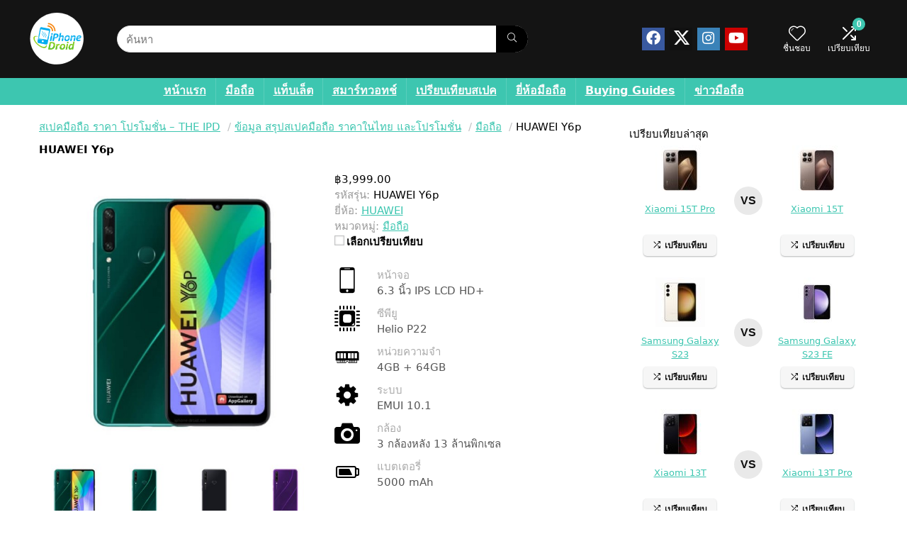

--- FILE ---
content_type: text/html; charset=UTF-8
request_url: https://www.iphone-droid.net/spec/product/huawei-y6p/
body_size: 28264
content:
<!DOCTYPE html>
<html lang="th">
<head><meta charset="UTF-8" /><script>if(navigator.userAgent.match(/MSIE|Internet Explorer/i)||navigator.userAgent.match(/Trident\/7\..*?rv:11/i)){var href=document.location.href;if(!href.match(/[?&]nowprocket/)){if(href.indexOf("?")==-1){if(href.indexOf("#")==-1){document.location.href=href+"?nowprocket=1"}else{document.location.href=href.replace("#","?nowprocket=1#")}}else{if(href.indexOf("#")==-1){document.location.href=href+"&nowprocket=1"}else{document.location.href=href.replace("#","&nowprocket=1#")}}}}</script><script>class RocketLazyLoadScripts{constructor(){this.triggerEvents=["keydown","mousedown","mousemove","touchmove","touchstart","touchend","wheel"],this.userEventHandler=this._triggerListener.bind(this),this.touchStartHandler=this._onTouchStart.bind(this),this.touchMoveHandler=this._onTouchMove.bind(this),this.touchEndHandler=this._onTouchEnd.bind(this),this.clickHandler=this._onClick.bind(this),this.interceptedClicks=[],window.addEventListener("pageshow",(e=>{this.persisted=e.persisted})),window.addEventListener("DOMContentLoaded",(()=>{this._preconnect3rdParties()})),this.delayedScripts={normal:[],async:[],defer:[]},this.allJQueries=[]}_addUserInteractionListener(e){document.hidden?e._triggerListener():(this.triggerEvents.forEach((t=>window.addEventListener(t,e.userEventHandler,{passive:!0}))),window.addEventListener("touchstart",e.touchStartHandler,{passive:!0}),window.addEventListener("mousedown",e.touchStartHandler),document.addEventListener("visibilitychange",e.userEventHandler))}_removeUserInteractionListener(){this.triggerEvents.forEach((e=>window.removeEventListener(e,this.userEventHandler,{passive:!0}))),document.removeEventListener("visibilitychange",this.userEventHandler)}_onTouchStart(e){"HTML"!==e.target.tagName&&(window.addEventListener("touchend",this.touchEndHandler),window.addEventListener("mouseup",this.touchEndHandler),window.addEventListener("touchmove",this.touchMoveHandler,{passive:!0}),window.addEventListener("mousemove",this.touchMoveHandler),e.target.addEventListener("click",this.clickHandler),this._renameDOMAttribute(e.target,"onclick","rocket-onclick"))}_onTouchMove(e){window.removeEventListener("touchend",this.touchEndHandler),window.removeEventListener("mouseup",this.touchEndHandler),window.removeEventListener("touchmove",this.touchMoveHandler,{passive:!0}),window.removeEventListener("mousemove",this.touchMoveHandler),e.target.removeEventListener("click",this.clickHandler),this._renameDOMAttribute(e.target,"rocket-onclick","onclick")}_onTouchEnd(e){window.removeEventListener("touchend",this.touchEndHandler),window.removeEventListener("mouseup",this.touchEndHandler),window.removeEventListener("touchmove",this.touchMoveHandler,{passive:!0}),window.removeEventListener("mousemove",this.touchMoveHandler)}_onClick(e){e.target.removeEventListener("click",this.clickHandler),this._renameDOMAttribute(e.target,"rocket-onclick","onclick"),this.interceptedClicks.push(e),e.preventDefault(),e.stopPropagation(),e.stopImmediatePropagation()}_replayClicks(){window.removeEventListener("touchstart",this.touchStartHandler,{passive:!0}),window.removeEventListener("mousedown",this.touchStartHandler),this.interceptedClicks.forEach((e=>{e.target.dispatchEvent(new MouseEvent("click",{view:e.view,bubbles:!0,cancelable:!0}))}))}_renameDOMAttribute(e,t,n){e.hasAttribute&&e.hasAttribute(t)&&(event.target.setAttribute(n,event.target.getAttribute(t)),event.target.removeAttribute(t))}_triggerListener(){this._removeUserInteractionListener(this),"loading"===document.readyState?document.addEventListener("DOMContentLoaded",this._loadEverythingNow.bind(this)):this._loadEverythingNow()}_preconnect3rdParties(){let e=[];document.querySelectorAll("script[type=rocketlazyloadscript]").forEach((t=>{if(t.hasAttribute("src")){const n=new URL(t.src).origin;n!==location.origin&&e.push({src:n,crossOrigin:t.crossOrigin||"module"===t.getAttribute("data-rocket-type")})}})),e=[...new Map(e.map((e=>[JSON.stringify(e),e]))).values()],this._batchInjectResourceHints(e,"preconnect")}async _loadEverythingNow(){this.lastBreath=Date.now(),this._delayEventListeners(),this._delayJQueryReady(this),this._handleDocumentWrite(),this._registerAllDelayedScripts(),this._preloadAllScripts(),await this._loadScriptsFromList(this.delayedScripts.normal),await this._loadScriptsFromList(this.delayedScripts.defer),await this._loadScriptsFromList(this.delayedScripts.async);try{await this._triggerDOMContentLoaded(),await this._triggerWindowLoad()}catch(e){}window.dispatchEvent(new Event("rocket-allScriptsLoaded")),this._replayClicks()}_registerAllDelayedScripts(){document.querySelectorAll("script[type=rocketlazyloadscript]").forEach((e=>{e.hasAttribute("src")?e.hasAttribute("async")&&!1!==e.async?this.delayedScripts.async.push(e):e.hasAttribute("defer")&&!1!==e.defer||"module"===e.getAttribute("data-rocket-type")?this.delayedScripts.defer.push(e):this.delayedScripts.normal.push(e):this.delayedScripts.normal.push(e)}))}async _transformScript(e){return await this._littleBreath(),new Promise((t=>{const n=document.createElement("script");[...e.attributes].forEach((e=>{let t=e.nodeName;"type"!==t&&("data-rocket-type"===t&&(t="type"),n.setAttribute(t,e.nodeValue))})),e.hasAttribute("src")?(n.addEventListener("load",t),n.addEventListener("error",t)):(n.text=e.text,t());try{e.parentNode.replaceChild(n,e)}catch(e){t()}}))}async _loadScriptsFromList(e){const t=e.shift();return t?(await this._transformScript(t),this._loadScriptsFromList(e)):Promise.resolve()}_preloadAllScripts(){this._batchInjectResourceHints([...this.delayedScripts.normal,...this.delayedScripts.defer,...this.delayedScripts.async],"preload")}_batchInjectResourceHints(e,t){var n=document.createDocumentFragment();e.forEach((e=>{if(e.src){const i=document.createElement("link");i.href=e.src,i.rel=t,"preconnect"!==t&&(i.as="script"),e.getAttribute&&"module"===e.getAttribute("data-rocket-type")&&(i.crossOrigin=!0),e.crossOrigin&&(i.crossOrigin=e.crossOrigin),n.appendChild(i)}})),document.head.appendChild(n)}_delayEventListeners(){let e={};function t(t,n){!function(t){function n(n){return e[t].eventsToRewrite.indexOf(n)>=0?"rocket-"+n:n}e[t]||(e[t]={originalFunctions:{add:t.addEventListener,remove:t.removeEventListener},eventsToRewrite:[]},t.addEventListener=function(){arguments[0]=n(arguments[0]),e[t].originalFunctions.add.apply(t,arguments)},t.removeEventListener=function(){arguments[0]=n(arguments[0]),e[t].originalFunctions.remove.apply(t,arguments)})}(t),e[t].eventsToRewrite.push(n)}function n(e,t){let n=e[t];Object.defineProperty(e,t,{get:()=>n||function(){},set(i){e["rocket"+t]=n=i}})}t(document,"DOMContentLoaded"),t(window,"DOMContentLoaded"),t(window,"load"),t(window,"pageshow"),t(document,"readystatechange"),n(document,"onreadystatechange"),n(window,"onload"),n(window,"onpageshow")}_delayJQueryReady(e){let t=window.jQuery;Object.defineProperty(window,"jQuery",{get:()=>t,set(n){if(n&&n.fn&&!e.allJQueries.includes(n)){n.fn.ready=n.fn.init.prototype.ready=function(t){e.domReadyFired?t.bind(document)(n):document.addEventListener("rocket-DOMContentLoaded",(()=>t.bind(document)(n)))};const t=n.fn.on;n.fn.on=n.fn.init.prototype.on=function(){if(this[0]===window){function e(e){return e.split(" ").map((e=>"load"===e||0===e.indexOf("load.")?"rocket-jquery-load":e)).join(" ")}"string"==typeof arguments[0]||arguments[0]instanceof String?arguments[0]=e(arguments[0]):"object"==typeof arguments[0]&&Object.keys(arguments[0]).forEach((t=>{delete Object.assign(arguments[0],{[e(t)]:arguments[0][t]})[t]}))}return t.apply(this,arguments),this},e.allJQueries.push(n)}t=n}})}async _triggerDOMContentLoaded(){this.domReadyFired=!0,await this._littleBreath(),document.dispatchEvent(new Event("rocket-DOMContentLoaded")),await this._littleBreath(),window.dispatchEvent(new Event("rocket-DOMContentLoaded")),await this._littleBreath(),document.dispatchEvent(new Event("rocket-readystatechange")),await this._littleBreath(),document.rocketonreadystatechange&&document.rocketonreadystatechange()}async _triggerWindowLoad(){await this._littleBreath(),window.dispatchEvent(new Event("rocket-load")),await this._littleBreath(),window.rocketonload&&window.rocketonload(),await this._littleBreath(),this.allJQueries.forEach((e=>e(window).trigger("rocket-jquery-load"))),await this._littleBreath();const e=new Event("rocket-pageshow");e.persisted=this.persisted,window.dispatchEvent(e),await this._littleBreath(),window.rocketonpageshow&&window.rocketonpageshow({persisted:this.persisted})}_handleDocumentWrite(){const e=new Map;document.write=document.writeln=function(t){const n=document.currentScript,i=document.createRange(),r=n.parentElement;let o=e.get(n);void 0===o&&(o=n.nextSibling,e.set(n,o));const s=document.createDocumentFragment();i.setStart(s,0),s.appendChild(i.createContextualFragment(t)),r.insertBefore(s,o)}}async _littleBreath(){Date.now()-this.lastBreath>45&&(await this._requestAnimFrame(),this.lastBreath=Date.now())}async _requestAnimFrame(){return document.hidden?new Promise((e=>setTimeout(e))):new Promise((e=>requestAnimationFrame(e)))}static run(){const e=new RocketLazyLoadScripts;e._addUserInteractionListener(e)}}RocketLazyLoadScripts.run();</script>

<meta name="viewport" content="width=device-width, initial-scale=1.0" />
<!-- feeds & pingback -->
<link rel="profile" href="http://gmpg.org/xfn/11" />
<link rel="pingback" href="https://www.iphone-droid.net/spec/xmlrpc.php" />
<meta name='robots' content='index, follow, max-image-preview:large, max-snippet:-1, max-video-preview:-1' />
	<style>img:is([sizes="auto" i], [sizes^="auto," i]) { contain-intrinsic-size: 3000px 1500px }</style>
	
	<!-- This site is optimized with the Yoast SEO plugin v26.4 - https://yoast.com/wordpress/plugins/seo/ -->
	<title>HUAWEI Y6p สรุปสเปค ราคาล่าสุด และโปรโมชั่น</title>
	<meta name="description" content="สรุปสเปค HUAWEI Y6p สมาร์ทโฟนหน้าจอ 6.3 นิ้ว มาพร้อมซีพียู Helio P22 รัน Android 10 กล้องหลัง 3 ตัว 13 ล้านพิกเซล และแบตเตอรี่ 5000mAh" />
	<link rel="canonical" href="https://www.iphone-droid.net/spec/product/huawei-y6p/" />
	<meta property="og:locale" content="th_TH" />
	<meta property="og:type" content="article" />
	<meta property="og:title" content="HUAWEI Y6p สรุปสเปค ราคาล่าสุด และโปรโมชั่น" />
	<meta property="og:description" content="สรุปสเปค HUAWEI Y6p สมาร์ทโฟนหน้าจอ 6.3 นิ้ว มาพร้อมซีพียู Helio P22 รัน Android 10 กล้องหลัง 3 ตัว 13 ล้านพิกเซล และแบตเตอรี่ 5000mAh" />
	<meta property="og:url" content="https://www.iphone-droid.net/spec/product/huawei-y6p/" />
	<meta property="og:site_name" content="iPhone-Droid Mobile Spec" />
	<meta property="article:publisher" content="https://www.facebook.com/iPhoneDroid.net/" />
	<meta property="article:modified_time" content="2020-07-22T07:53:45+00:00" />
	<meta property="og:image" content="https://www.iphone-droid.net/spec/wp-content/uploads/2020/05/HUAWEI-Y6p-Spec-and-Price-1.jpg" />
	<meta property="og:image:width" content="1000" />
	<meta property="og:image:height" content="525" />
	<meta property="og:image:type" content="image/jpeg" />
	<meta name="twitter:card" content="summary_large_image" />
	<meta name="twitter:description" content="สรุปสเปค HUAWEI Y6p สมาร์ทโฟนหน้าจอ 6.3 นิ้ว มาพร้อมซีพียู Helio P22 รัน Android 10 กล้องหลัง 3 ตัว 13 ล้านพิกเซล และแบตเตอรี่ 5000mAh" />
	<meta name="twitter:site" content="@iPhone_Droid" />
	<script type="application/ld+json" class="yoast-schema-graph">{"@context":"https://schema.org","@graph":[{"@type":"WebPage","@id":"https://www.iphone-droid.net/spec/product/huawei-y6p/","url":"https://www.iphone-droid.net/spec/product/huawei-y6p/","name":"HUAWEI Y6p สรุปสเปค ราคาล่าสุด และโปรโมชั่น","isPartOf":{"@id":"https://www.iphone-droid.net/spec/#website"},"primaryImageOfPage":{"@id":"https://www.iphone-droid.net/spec/product/huawei-y6p/#primaryimage"},"image":{"@id":"https://www.iphone-droid.net/spec/product/huawei-y6p/#primaryimage"},"thumbnailUrl":"https://www.iphone-droid.net/spec/wp-content/uploads/2020/05/HUAWEI-Y6p-Spec-and-Price-1.jpg","datePublished":"2020-05-27T11:00:00+00:00","dateModified":"2020-07-22T07:53:45+00:00","description":"สรุปสเปค HUAWEI Y6p สมาร์ทโฟนหน้าจอ 6.3 นิ้ว มาพร้อมซีพียู Helio P22 รัน Android 10 กล้องหลัง 3 ตัว 13 ล้านพิกเซล และแบตเตอรี่ 5000mAh","breadcrumb":{"@id":"https://www.iphone-droid.net/spec/product/huawei-y6p/#breadcrumb"},"inLanguage":"th","potentialAction":[{"@type":"ReadAction","target":["https://www.iphone-droid.net/spec/product/huawei-y6p/"]}]},{"@type":"ImageObject","inLanguage":"th","@id":"https://www.iphone-droid.net/spec/product/huawei-y6p/#primaryimage","url":"https://www.iphone-droid.net/spec/wp-content/uploads/2020/05/HUAWEI-Y6p-Spec-and-Price-1.jpg","contentUrl":"https://www.iphone-droid.net/spec/wp-content/uploads/2020/05/HUAWEI-Y6p-Spec-and-Price-1.jpg","width":1000,"height":525,"caption":"HUAWEI Y6p Spec and Price"},{"@type":"BreadcrumbList","@id":"https://www.iphone-droid.net/spec/product/huawei-y6p/#breadcrumb","itemListElement":[{"@type":"ListItem","position":1,"name":"Home","item":"https://www.iphone-droid.net/spec/"},{"@type":"ListItem","position":2,"name":"APS Products","item":"https://www.iphone-droid.net/spec/product/"},{"@type":"ListItem","position":3,"name":"HUAWEI","item":"https://www.iphone-droid.net/spec/brand/huawei/"},{"@type":"ListItem","position":4,"name":"HUAWEI Y6p"}]},{"@type":"WebSite","@id":"https://www.iphone-droid.net/spec/#website","url":"https://www.iphone-droid.net/spec/","name":"iPhone-Droid Mobile Spec","description":"ข้อมูลมือถือรุ่นใหม่ สเปคมือถือล่าสุด ราคาสมาร์ทโฟน ที่นี่ที่เดียว","publisher":{"@id":"https://www.iphone-droid.net/spec/#organization"},"potentialAction":[{"@type":"SearchAction","target":{"@type":"EntryPoint","urlTemplate":"https://www.iphone-droid.net/spec/?s={search_term_string}"},"query-input":{"@type":"PropertyValueSpecification","valueRequired":true,"valueName":"search_term_string"}}],"inLanguage":"th"},{"@type":"Organization","@id":"https://www.iphone-droid.net/spec/#organization","name":"iPhone-Droid Mobile Spec","url":"https://www.iphone-droid.net/spec/","logo":{"@type":"ImageObject","inLanguage":"th","@id":"https://www.iphone-droid.net/spec/#/schema/logo/image/","url":"https://www.iphone-droid.net/spec/wp-content/uploads/2020/01/iPhone-Droid-logo60-circle.png","contentUrl":"https://www.iphone-droid.net/spec/wp-content/uploads/2020/01/iPhone-Droid-logo60-circle.png","width":60,"height":60,"caption":"iPhone-Droid Mobile Spec"},"image":{"@id":"https://www.iphone-droid.net/spec/#/schema/logo/image/"},"sameAs":["https://www.facebook.com/iPhoneDroid.net/","https://x.com/iPhone_Droid","https://www.instagram.com/iphone_droid/","http://www.youtube.com/channel/UC4Ai7uZVyRfAg8sQGlbaVjQ?sub_confirmation=1"]}]}</script>
	<!-- / Yoast SEO plugin. -->



<link rel="alternate" type="application/rss+xml" title="iPhone-Droid Mobile Spec &raquo; ฟีด" href="https://www.iphone-droid.net/spec/feed/" />
<link rel="alternate" type="application/rss+xml" title="iPhone-Droid Mobile Spec &raquo; ฟีดความเห็น" href="https://www.iphone-droid.net/spec/comments/feed/" />
<link rel="alternate" type="application/rss+xml" title="iPhone-Droid Mobile Spec &raquo; HUAWEI Y6p ฟีดความเห็น" href="https://www.iphone-droid.net/spec/product/huawei-y6p/feed/" />
<link data-minify="1" rel='stylesheet' id='rhstyle-css' href='https://www.iphone-droid.net/spec/wp-content/cache/min/1/spec/wp-content/themes/rehub-theme/style.css?ver=1766431713' type='text/css' media='all' />
<link data-minify="1" rel='stylesheet' id='rhslidingpanel-css' href='https://www.iphone-droid.net/spec/wp-content/cache/min/1/spec/wp-content/themes/rehub-theme/css/slidingpanel.css?ver=1766431713' type='text/css' media='all' />
<link data-minify="1" rel='stylesheet' id='rhcompare-css' href='https://www.iphone-droid.net/spec/wp-content/cache/min/1/spec/wp-content/themes/rehub-theme/css/dynamiccomparison.css?ver=1766431713' type='text/css' media='all' />
<style id='wp-emoji-styles-inline-css' type='text/css'>

	img.wp-smiley, img.emoji {
		display: inline !important;
		border: none !important;
		box-shadow: none !important;
		height: 1em !important;
		width: 1em !important;
		margin: 0 0.07em !important;
		vertical-align: -0.1em !important;
		background: none !important;
		padding: 0 !important;
	}
</style>
<link rel='stylesheet' id='wp-block-library-css' href='https://www.iphone-droid.net/spec/wp-includes/css/dist/block-library/style.min.css?ver=6.8.3' type='text/css' media='all' />
<style id='global-styles-inline-css' type='text/css'>
:root{--wp--preset--aspect-ratio--square: 1;--wp--preset--aspect-ratio--4-3: 4/3;--wp--preset--aspect-ratio--3-4: 3/4;--wp--preset--aspect-ratio--3-2: 3/2;--wp--preset--aspect-ratio--2-3: 2/3;--wp--preset--aspect-ratio--16-9: 16/9;--wp--preset--aspect-ratio--9-16: 9/16;--wp--preset--color--black: #000000;--wp--preset--color--cyan-bluish-gray: #abb8c3;--wp--preset--color--white: #ffffff;--wp--preset--color--pale-pink: #f78da7;--wp--preset--color--vivid-red: #cf2e2e;--wp--preset--color--luminous-vivid-orange: #ff6900;--wp--preset--color--luminous-vivid-amber: #fcb900;--wp--preset--color--light-green-cyan: #7bdcb5;--wp--preset--color--vivid-green-cyan: #00d084;--wp--preset--color--pale-cyan-blue: #8ed1fc;--wp--preset--color--vivid-cyan-blue: #0693e3;--wp--preset--color--vivid-purple: #9b51e0;--wp--preset--color--main: var(--rehub-main-color);--wp--preset--color--secondary: var(--rehub-sec-color);--wp--preset--color--buttonmain: var(--rehub-main-btn-bg);--wp--preset--color--cyan-grey: #abb8c3;--wp--preset--color--orange-light: #fcb900;--wp--preset--color--red: #cf2e2e;--wp--preset--color--red-bright: #f04057;--wp--preset--color--vivid-green: #00d084;--wp--preset--color--orange: #ff6900;--wp--preset--color--blue: #0693e3;--wp--preset--gradient--vivid-cyan-blue-to-vivid-purple: linear-gradient(135deg,rgba(6,147,227,1) 0%,rgb(155,81,224) 100%);--wp--preset--gradient--light-green-cyan-to-vivid-green-cyan: linear-gradient(135deg,rgb(122,220,180) 0%,rgb(0,208,130) 100%);--wp--preset--gradient--luminous-vivid-amber-to-luminous-vivid-orange: linear-gradient(135deg,rgba(252,185,0,1) 0%,rgba(255,105,0,1) 100%);--wp--preset--gradient--luminous-vivid-orange-to-vivid-red: linear-gradient(135deg,rgba(255,105,0,1) 0%,rgb(207,46,46) 100%);--wp--preset--gradient--very-light-gray-to-cyan-bluish-gray: linear-gradient(135deg,rgb(238,238,238) 0%,rgb(169,184,195) 100%);--wp--preset--gradient--cool-to-warm-spectrum: linear-gradient(135deg,rgb(74,234,220) 0%,rgb(151,120,209) 20%,rgb(207,42,186) 40%,rgb(238,44,130) 60%,rgb(251,105,98) 80%,rgb(254,248,76) 100%);--wp--preset--gradient--blush-light-purple: linear-gradient(135deg,rgb(255,206,236) 0%,rgb(152,150,240) 100%);--wp--preset--gradient--blush-bordeaux: linear-gradient(135deg,rgb(254,205,165) 0%,rgb(254,45,45) 50%,rgb(107,0,62) 100%);--wp--preset--gradient--luminous-dusk: linear-gradient(135deg,rgb(255,203,112) 0%,rgb(199,81,192) 50%,rgb(65,88,208) 100%);--wp--preset--gradient--pale-ocean: linear-gradient(135deg,rgb(255,245,203) 0%,rgb(182,227,212) 50%,rgb(51,167,181) 100%);--wp--preset--gradient--electric-grass: linear-gradient(135deg,rgb(202,248,128) 0%,rgb(113,206,126) 100%);--wp--preset--gradient--midnight: linear-gradient(135deg,rgb(2,3,129) 0%,rgb(40,116,252) 100%);--wp--preset--font-size--small: 13px;--wp--preset--font-size--medium: 20px;--wp--preset--font-size--large: 36px;--wp--preset--font-size--x-large: 42px;--wp--preset--font-family--system-font: -apple-system,BlinkMacSystemFont,"Segoe UI",Roboto,Oxygen-Sans,Ubuntu,Cantarell,"Helvetica Neue",sans-serif;--wp--preset--font-family--rh-nav-font: var(--rehub-nav-font,-apple-system,BlinkMacSystemFont,"Segoe UI",Roboto,Oxygen-Sans,Ubuntu,Cantarell,"Helvetica Neue",sans-serif);--wp--preset--font-family--rh-head-font: var(--rehub-head-font,-apple-system,BlinkMacSystemFont,"Segoe UI",Roboto,Oxygen-Sans,Ubuntu,Cantarell,"Helvetica Neue",sans-serif);--wp--preset--font-family--rh-btn-font: var(--rehub-btn-font,-apple-system,BlinkMacSystemFont,"Segoe UI",Roboto,Oxygen-Sans,Ubuntu,Cantarell,"Helvetica Neue",sans-serif);--wp--preset--font-family--rh-body-font: var(--rehub-body-font,-apple-system,BlinkMacSystemFont,"Segoe UI",Roboto,Oxygen-Sans,Ubuntu,Cantarell,"Helvetica Neue",sans-serif);--wp--preset--spacing--20: 0.44rem;--wp--preset--spacing--30: 0.67rem;--wp--preset--spacing--40: 1rem;--wp--preset--spacing--50: 1.5rem;--wp--preset--spacing--60: 2.25rem;--wp--preset--spacing--70: 3.38rem;--wp--preset--spacing--80: 5.06rem;--wp--preset--shadow--natural: 6px 6px 9px rgba(0, 0, 0, 0.2);--wp--preset--shadow--deep: 12px 12px 50px rgba(0, 0, 0, 0.4);--wp--preset--shadow--sharp: 6px 6px 0px rgba(0, 0, 0, 0.2);--wp--preset--shadow--outlined: 6px 6px 0px -3px rgba(255, 255, 255, 1), 6px 6px rgba(0, 0, 0, 1);--wp--preset--shadow--crisp: 6px 6px 0px rgba(0, 0, 0, 1);}:root { --wp--style--global--content-size: 760px;--wp--style--global--wide-size: 1200px; }:where(body) { margin: 0; }.wp-site-blocks > .alignleft { float: left; margin-right: 2em; }.wp-site-blocks > .alignright { float: right; margin-left: 2em; }.wp-site-blocks > .aligncenter { justify-content: center; margin-left: auto; margin-right: auto; }:where(.is-layout-flex){gap: 0.5em;}:where(.is-layout-grid){gap: 0.5em;}.is-layout-flow > .alignleft{float: left;margin-inline-start: 0;margin-inline-end: 2em;}.is-layout-flow > .alignright{float: right;margin-inline-start: 2em;margin-inline-end: 0;}.is-layout-flow > .aligncenter{margin-left: auto !important;margin-right: auto !important;}.is-layout-constrained > .alignleft{float: left;margin-inline-start: 0;margin-inline-end: 2em;}.is-layout-constrained > .alignright{float: right;margin-inline-start: 2em;margin-inline-end: 0;}.is-layout-constrained > .aligncenter{margin-left: auto !important;margin-right: auto !important;}.is-layout-constrained > :where(:not(.alignleft):not(.alignright):not(.alignfull)){max-width: var(--wp--style--global--content-size);margin-left: auto !important;margin-right: auto !important;}.is-layout-constrained > .alignwide{max-width: var(--wp--style--global--wide-size);}body .is-layout-flex{display: flex;}.is-layout-flex{flex-wrap: wrap;align-items: center;}.is-layout-flex > :is(*, div){margin: 0;}body .is-layout-grid{display: grid;}.is-layout-grid > :is(*, div){margin: 0;}body{padding-top: 0px;padding-right: 0px;padding-bottom: 0px;padding-left: 0px;}a:where(:not(.wp-element-button)){text-decoration: none;}h1{font-size: 29px;line-height: 34px;margin-top: 10px;margin-bottom: 31px;}h2{font-size: 25px;line-height: 31px;margin-top: 10px;margin-bottom: 31px;}h3{font-size: 20px;line-height: 28px;margin-top: 10px;margin-bottom: 25px;}h4{font-size: 18px;line-height: 24px;margin-top: 10px;margin-bottom: 18px;}h5{font-size: 16px;line-height: 20px;margin-top: 10px;margin-bottom: 15px;}h6{font-size: 14px;line-height: 20px;margin-top: 0px;margin-bottom: 10px;}:root :where(.wp-element-button, .wp-block-button__link){background-color: #32373c;border-width: 0;color: #fff;font-family: inherit;font-size: inherit;line-height: inherit;padding: calc(0.667em + 2px) calc(1.333em + 2px);text-decoration: none;}.has-black-color{color: var(--wp--preset--color--black) !important;}.has-cyan-bluish-gray-color{color: var(--wp--preset--color--cyan-bluish-gray) !important;}.has-white-color{color: var(--wp--preset--color--white) !important;}.has-pale-pink-color{color: var(--wp--preset--color--pale-pink) !important;}.has-vivid-red-color{color: var(--wp--preset--color--vivid-red) !important;}.has-luminous-vivid-orange-color{color: var(--wp--preset--color--luminous-vivid-orange) !important;}.has-luminous-vivid-amber-color{color: var(--wp--preset--color--luminous-vivid-amber) !important;}.has-light-green-cyan-color{color: var(--wp--preset--color--light-green-cyan) !important;}.has-vivid-green-cyan-color{color: var(--wp--preset--color--vivid-green-cyan) !important;}.has-pale-cyan-blue-color{color: var(--wp--preset--color--pale-cyan-blue) !important;}.has-vivid-cyan-blue-color{color: var(--wp--preset--color--vivid-cyan-blue) !important;}.has-vivid-purple-color{color: var(--wp--preset--color--vivid-purple) !important;}.has-main-color{color: var(--wp--preset--color--main) !important;}.has-secondary-color{color: var(--wp--preset--color--secondary) !important;}.has-buttonmain-color{color: var(--wp--preset--color--buttonmain) !important;}.has-cyan-grey-color{color: var(--wp--preset--color--cyan-grey) !important;}.has-orange-light-color{color: var(--wp--preset--color--orange-light) !important;}.has-red-color{color: var(--wp--preset--color--red) !important;}.has-red-bright-color{color: var(--wp--preset--color--red-bright) !important;}.has-vivid-green-color{color: var(--wp--preset--color--vivid-green) !important;}.has-orange-color{color: var(--wp--preset--color--orange) !important;}.has-blue-color{color: var(--wp--preset--color--blue) !important;}.has-black-background-color{background-color: var(--wp--preset--color--black) !important;}.has-cyan-bluish-gray-background-color{background-color: var(--wp--preset--color--cyan-bluish-gray) !important;}.has-white-background-color{background-color: var(--wp--preset--color--white) !important;}.has-pale-pink-background-color{background-color: var(--wp--preset--color--pale-pink) !important;}.has-vivid-red-background-color{background-color: var(--wp--preset--color--vivid-red) !important;}.has-luminous-vivid-orange-background-color{background-color: var(--wp--preset--color--luminous-vivid-orange) !important;}.has-luminous-vivid-amber-background-color{background-color: var(--wp--preset--color--luminous-vivid-amber) !important;}.has-light-green-cyan-background-color{background-color: var(--wp--preset--color--light-green-cyan) !important;}.has-vivid-green-cyan-background-color{background-color: var(--wp--preset--color--vivid-green-cyan) !important;}.has-pale-cyan-blue-background-color{background-color: var(--wp--preset--color--pale-cyan-blue) !important;}.has-vivid-cyan-blue-background-color{background-color: var(--wp--preset--color--vivid-cyan-blue) !important;}.has-vivid-purple-background-color{background-color: var(--wp--preset--color--vivid-purple) !important;}.has-main-background-color{background-color: var(--wp--preset--color--main) !important;}.has-secondary-background-color{background-color: var(--wp--preset--color--secondary) !important;}.has-buttonmain-background-color{background-color: var(--wp--preset--color--buttonmain) !important;}.has-cyan-grey-background-color{background-color: var(--wp--preset--color--cyan-grey) !important;}.has-orange-light-background-color{background-color: var(--wp--preset--color--orange-light) !important;}.has-red-background-color{background-color: var(--wp--preset--color--red) !important;}.has-red-bright-background-color{background-color: var(--wp--preset--color--red-bright) !important;}.has-vivid-green-background-color{background-color: var(--wp--preset--color--vivid-green) !important;}.has-orange-background-color{background-color: var(--wp--preset--color--orange) !important;}.has-blue-background-color{background-color: var(--wp--preset--color--blue) !important;}.has-black-border-color{border-color: var(--wp--preset--color--black) !important;}.has-cyan-bluish-gray-border-color{border-color: var(--wp--preset--color--cyan-bluish-gray) !important;}.has-white-border-color{border-color: var(--wp--preset--color--white) !important;}.has-pale-pink-border-color{border-color: var(--wp--preset--color--pale-pink) !important;}.has-vivid-red-border-color{border-color: var(--wp--preset--color--vivid-red) !important;}.has-luminous-vivid-orange-border-color{border-color: var(--wp--preset--color--luminous-vivid-orange) !important;}.has-luminous-vivid-amber-border-color{border-color: var(--wp--preset--color--luminous-vivid-amber) !important;}.has-light-green-cyan-border-color{border-color: var(--wp--preset--color--light-green-cyan) !important;}.has-vivid-green-cyan-border-color{border-color: var(--wp--preset--color--vivid-green-cyan) !important;}.has-pale-cyan-blue-border-color{border-color: var(--wp--preset--color--pale-cyan-blue) !important;}.has-vivid-cyan-blue-border-color{border-color: var(--wp--preset--color--vivid-cyan-blue) !important;}.has-vivid-purple-border-color{border-color: var(--wp--preset--color--vivid-purple) !important;}.has-main-border-color{border-color: var(--wp--preset--color--main) !important;}.has-secondary-border-color{border-color: var(--wp--preset--color--secondary) !important;}.has-buttonmain-border-color{border-color: var(--wp--preset--color--buttonmain) !important;}.has-cyan-grey-border-color{border-color: var(--wp--preset--color--cyan-grey) !important;}.has-orange-light-border-color{border-color: var(--wp--preset--color--orange-light) !important;}.has-red-border-color{border-color: var(--wp--preset--color--red) !important;}.has-red-bright-border-color{border-color: var(--wp--preset--color--red-bright) !important;}.has-vivid-green-border-color{border-color: var(--wp--preset--color--vivid-green) !important;}.has-orange-border-color{border-color: var(--wp--preset--color--orange) !important;}.has-blue-border-color{border-color: var(--wp--preset--color--blue) !important;}.has-vivid-cyan-blue-to-vivid-purple-gradient-background{background: var(--wp--preset--gradient--vivid-cyan-blue-to-vivid-purple) !important;}.has-light-green-cyan-to-vivid-green-cyan-gradient-background{background: var(--wp--preset--gradient--light-green-cyan-to-vivid-green-cyan) !important;}.has-luminous-vivid-amber-to-luminous-vivid-orange-gradient-background{background: var(--wp--preset--gradient--luminous-vivid-amber-to-luminous-vivid-orange) !important;}.has-luminous-vivid-orange-to-vivid-red-gradient-background{background: var(--wp--preset--gradient--luminous-vivid-orange-to-vivid-red) !important;}.has-very-light-gray-to-cyan-bluish-gray-gradient-background{background: var(--wp--preset--gradient--very-light-gray-to-cyan-bluish-gray) !important;}.has-cool-to-warm-spectrum-gradient-background{background: var(--wp--preset--gradient--cool-to-warm-spectrum) !important;}.has-blush-light-purple-gradient-background{background: var(--wp--preset--gradient--blush-light-purple) !important;}.has-blush-bordeaux-gradient-background{background: var(--wp--preset--gradient--blush-bordeaux) !important;}.has-luminous-dusk-gradient-background{background: var(--wp--preset--gradient--luminous-dusk) !important;}.has-pale-ocean-gradient-background{background: var(--wp--preset--gradient--pale-ocean) !important;}.has-electric-grass-gradient-background{background: var(--wp--preset--gradient--electric-grass) !important;}.has-midnight-gradient-background{background: var(--wp--preset--gradient--midnight) !important;}.has-small-font-size{font-size: var(--wp--preset--font-size--small) !important;}.has-medium-font-size{font-size: var(--wp--preset--font-size--medium) !important;}.has-large-font-size{font-size: var(--wp--preset--font-size--large) !important;}.has-x-large-font-size{font-size: var(--wp--preset--font-size--x-large) !important;}.has-system-font-font-family{font-family: var(--wp--preset--font-family--system-font) !important;}.has-rh-nav-font-font-family{font-family: var(--wp--preset--font-family--rh-nav-font) !important;}.has-rh-head-font-font-family{font-family: var(--wp--preset--font-family--rh-head-font) !important;}.has-rh-btn-font-font-family{font-family: var(--wp--preset--font-family--rh-btn-font) !important;}.has-rh-body-font-font-family{font-family: var(--wp--preset--font-family--rh-body-font) !important;}
:where(.wp-block-post-template.is-layout-flex){gap: 1.25em;}:where(.wp-block-post-template.is-layout-grid){gap: 1.25em;}
:where(.wp-block-columns.is-layout-flex){gap: 2em;}:where(.wp-block-columns.is-layout-grid){gap: 2em;}
:root :where(.wp-block-pullquote){font-size: 1.5em;line-height: 1.6;}
:root :where(.wp-block-post-title){margin-top: 4px;margin-right: 0;margin-bottom: 15px;margin-left: 0;}
:root :where(.wp-block-image){margin-top: 0px;margin-bottom: 31px;}
:root :where(.wp-block-media-text){margin-top: 0px;margin-bottom: 31px;}
:root :where(.wp-block-post-content){font-size: 16px;line-height: 28px;}
</style>
<style id='woocommerce-inline-inline-css' type='text/css'>
.woocommerce form .form-row .required { visibility: visible; }
</style>
<link data-minify="1" rel='stylesheet' id='brands-styles-css' href='https://www.iphone-droid.net/spec/wp-content/cache/min/1/spec/wp-content/plugins/woocommerce/assets/css/brands.css?ver=1766431713' type='text/css' media='all' />
<link data-minify="1" rel='stylesheet' id='eggrehub-css' href='https://www.iphone-droid.net/spec/wp-content/cache/min/1/spec/wp-content/themes/rehub-theme/css/eggrehub.css?ver=1766431713' type='text/css' media='all' />
<link data-minify="1" rel='stylesheet' id='rehubicons-css' href='https://www.iphone-droid.net/spec/wp-content/cache/min/1/spec/wp-content/themes/rehub-theme/iconstyle.css?ver=1766431713' type='text/css' media='all' />
<link data-minify="1" rel='stylesheet' id='rhajaxsearch-css' href='https://www.iphone-droid.net/spec/wp-content/cache/min/1/spec/wp-content/themes/rehub-theme/css/ajaxsearch.css?ver=1766431713' type='text/css' media='all' />
<link data-minify="1" rel='stylesheet' id='rhelementor-css' href='https://www.iphone-droid.net/spec/wp-content/cache/min/1/spec/wp-content/themes/rehub-theme/css/elementor.css?ver=1766431713' type='text/css' media='all' />
<link data-minify="1" rel='stylesheet' id='rhsingle-css' href='https://www.iphone-droid.net/spec/wp-content/cache/min/1/spec/wp-content/themes/rehub-theme/css/single.css?ver=1766431713' type='text/css' media='all' />
<link data-minify="1" rel='stylesheet' id='rehub-woocommerce-css' href='https://www.iphone-droid.net/spec/wp-content/cache/min/1/spec/wp-content/themes/rehub-theme/css/woocommerce.css?ver=1766431713' type='text/css' media='all' />
<link data-minify="1" rel='stylesheet' id='aps-styles-css' href='https://www.iphone-droid.net/spec/wp-content/cache/min/1/spec/wp-content/plugins/aps-products/css/aps-styles.css?ver=1766431713' type='text/css' media='all' />
<link data-minify="1" rel='stylesheet' id='imageviewer-css' href='https://www.iphone-droid.net/spec/wp-content/cache/min/1/spec/wp-content/plugins/aps-products/css/imageviewer.css?ver=1766431713' type='text/css' media='all' />
<link data-minify="1" rel='stylesheet' id='nivo-lightbox-css' href='https://www.iphone-droid.net/spec/wp-content/cache/min/1/spec/wp-content/plugins/aps-products/css/nivo-lightbox.css?ver=1766431713' type='text/css' media='all' />
<link data-minify="1" rel='stylesheet' id='owl-carousel-css' href='https://www.iphone-droid.net/spec/wp-content/cache/min/1/spec/wp-content/plugins/aps-products/css/owl-carousel.css?ver=1766431713' type='text/css' media='all' />
<style id='rocket-lazyload-inline-css' type='text/css'>
.rll-youtube-player{position:relative;padding-bottom:56.23%;height:0;overflow:hidden;max-width:100%;}.rll-youtube-player:focus-within{outline: 2px solid currentColor;outline-offset: 5px;}.rll-youtube-player iframe{position:absolute;top:0;left:0;width:100%;height:100%;z-index:100;background:0 0}.rll-youtube-player img{bottom:0;display:block;left:0;margin:auto;max-width:100%;width:100%;position:absolute;right:0;top:0;border:none;height:auto;-webkit-transition:.4s all;-moz-transition:.4s all;transition:.4s all}.rll-youtube-player img:hover{-webkit-filter:brightness(75%)}.rll-youtube-player .play{height:100%;width:100%;left:0;top:0;position:absolute;background:url(https://www.iphone-droid.net/spec/wp-content/plugins/wp-rocket/assets/img/youtube.png) no-repeat center;background-color: transparent !important;cursor:pointer;border:none;}.wp-embed-responsive .wp-has-aspect-ratio .rll-youtube-player{position:absolute;padding-bottom:0;width:100%;height:100%;top:0;bottom:0;left:0;right:0}
</style>
<script type="text/javascript" src="https://www.iphone-droid.net/spec/wp-includes/js/jquery/jquery.min.js?ver=3.7.1" id="jquery-core-js" defer></script>
<script type="text/javascript" src="https://www.iphone-droid.net/spec/wp-includes/js/jquery/jquery-migrate.min.js?ver=3.4.1" id="jquery-migrate-js" defer></script>
<script type="text/javascript" id="affegg-price-alert-js-extra">
/* <![CDATA[ */
var affeggPriceAlert = {"ajaxurl":"https:\/\/www.iphone-droid.net\/spec\/wp-admin\/admin-ajax.php","nonce":"f96cfc47fd"};
/* ]]> */
</script>
<script type="rocketlazyloadscript" data-minify="1" data-rocket-type="text/javascript" src="https://www.iphone-droid.net/spec/wp-content/cache/min/1/spec/wp-content/plugins/affiliate-egg/res/js/price_alert.js?ver=1764175562" id="affegg-price-alert-js" defer></script>
<script type="rocketlazyloadscript" data-rocket-type="text/javascript" src="https://www.iphone-droid.net/spec/wp-content/plugins/aps-products/js/imageviewer.min.js?ver=3.1" id="imageviewer-js" defer></script>
<script type="rocketlazyloadscript" data-rocket-type="text/javascript" src="https://www.iphone-droid.net/spec/wp-content/plugins/aps-products/js/nivo-lightbox.min.js?ver=3.1" id="nivo-lightbox-js" defer></script>
<script type="text/javascript" src="https://www.iphone-droid.net/spec/wp-content/plugins/aps-products/js/owl.carousel.min.js?ver=3.1" id="owl-carousel-js" defer></script>
<script type="text/javascript" id="aps-main-script-js-extra">
/* <![CDATA[ */
var aps_vars = {"ajaxurl":"https:\/\/www.iphone-droid.net\/spec\/wp-admin\/admin-ajax.php","comp_link":"https:\/\/www.iphone-droid.net\/spec\/spec-compare\/","comp_max":"3","comp_cn":"aps_comp_64818748","show_panel":"1","comp_add":"\u0e40\u0e25\u0e37\u0e2d\u0e01\u0e40\u0e1b\u0e23\u0e35\u0e22\u0e1a\u0e40\u0e17\u0e35\u0e22\u0e1a","comp_rem":"\u0e25\u0e1a\u0e08\u0e32\u0e01\u0e40\u0e1b\u0e23\u0e35\u0e22\u0e1a\u0e40\u0e17\u0e35\u0e22\u0e1a"};
/* ]]> */
</script>
<script type="rocketlazyloadscript" data-rocket-type="text/javascript" src="https://www.iphone-droid.net/spec/wp-content/plugins/aps-products/js/aps-main-script-min.js?ver=3" id="aps-main-script-js" defer></script>
<link rel="https://api.w.org/" href="https://www.iphone-droid.net/spec/wp-json/" /><link rel="alternate" title="JSON" type="application/json" href="https://www.iphone-droid.net/spec/wp-json/wp/v2/aps-products/1164" /><link rel="EditURI" type="application/rsd+xml" title="RSD" href="https://www.iphone-droid.net/spec/xmlrpc.php?rsd" />
<meta name="generator" content="WordPress 6.8.3" />
<meta name="generator" content="WooCommerce 10.3.7" />
<link rel='shortlink' href='https://www.iphone-droid.net/spec/?p=1164' />
<link rel="alternate" title="oEmbed (JSON)" type="application/json+oembed" href="https://www.iphone-droid.net/spec/wp-json/oembed/1.0/embed?url=https%3A%2F%2Fwww.iphone-droid.net%2Fspec%2Fproduct%2Fhuawei-y6p%2F" />
<link rel="alternate" title="oEmbed (XML)" type="text/xml+oembed" href="https://www.iphone-droid.net/spec/wp-json/oembed/1.0/embed?url=https%3A%2F%2Fwww.iphone-droid.net%2Fspec%2Fproduct%2Fhuawei-y6p%2F&#038;format=xml" />
<link rel="preload" href="https://www.iphone-droid.net/spec/wp-content/themes/rehub-theme/fonts/rhicons.woff2?3oibrk" as="font" type="font/woff2" crossorigin="crossorigin"><style type="text/css"> header .main-nav,.main-nav.dark_style,.header_one_row .main-nav{background:none repeat scroll 0 0 #3dc6b0!important;box-shadow:none;}.main-nav{border-bottom:none;border-top:none;}.dl-menuwrapper .dl-menu{margin:0 !important}.responsive_nav_wrap{background:none repeat scroll 0 0 #3dc6b0!important;box-shadow:none;}.main-nav{border-bottom:none;border-top:none;}.dl-menuwrapper .dl-menu{margin:0 !important}.responsive_nav_wrap .user-ava-intop:after,.dl-menuwrapper button i,.responsive_nav_wrap .rh-header-icon{color:#efefef !important;}.dl-menuwrapper button svg line{stroke:#efefef !important;} .widget .title:after{border-bottom:2px solid #3dc6b0;}.rehub-main-color-border,nav.top_menu > ul > li.vertical-menu.border-main-color .sub-menu,.rh-main-bg-hover:hover,.wp-block-quote,ul.def_btn_link_tabs li.active a,.wp-block-pullquote{border-color:#3dc6b0;}.wpsm_promobox.rehub_promobox{border-left-color:#3dc6b0!important;}.color_link{color:#3dc6b0 !important;}.featured_slider:hover .score,article.post .wpsm_toplist_heading:before{border-color:#3dc6b0;}.btn_more:hover,.tw-pagination .current{border:1px solid #3dc6b0;color:#fff}.rehub_woo_review .rehub_woo_tabs_menu li.current{border-top:3px solid #3dc6b0;}.gallery-pics .gp-overlay{box-shadow:0 0 0 4px #3dc6b0 inset;}.post .rehub_woo_tabs_menu li.current,.woocommerce div.product .woocommerce-tabs ul.tabs li.active{border-top:2px solid #3dc6b0;}.rething_item a.cat{border-bottom-color:#3dc6b0}nav.top_menu ul li ul.sub-menu{border-bottom:2px solid #3dc6b0;}.widget.deal_daywoo,.elementor-widget-wpsm_woofeatured .deal_daywoo{border:3px solid #3dc6b0;padding:20px;background:#fff;}.deal_daywoo .wpsm-bar-bar{background-color:#3dc6b0 !important} #buddypress div.item-list-tabs ul li.selected a span,#buddypress div.item-list-tabs ul li.current a span,#buddypress div.item-list-tabs ul li a span,.user-profile-div .user-menu-tab > li.active > a,.user-profile-div .user-menu-tab > li.active > a:focus,.user-profile-div .user-menu-tab > li.active > a:hover,.news_in_thumb:hover a.rh-label-string,.news_out_thumb:hover a.rh-label-string,.col-feat-grid:hover a.rh-label-string,.carousel-style-deal .re_carousel .controls,.re_carousel .controls:hover,.openedprevnext .postNavigation .postnavprev,.postNavigation .postnavprev:hover,.top_chart_pagination a.selected,.flex-control-paging li a.flex-active,.flex-control-paging li a:hover,.btn_more:hover,body .tabs-menu li:hover,body .tabs-menu li.current,.featured_slider:hover .score,#bbp_user_edit_submit,.bbp-topic-pagination a,.bbp-topic-pagination a,.custom-checkbox label.checked:after,.slider_post .caption,ul.postpagination li.active a,ul.postpagination li:hover a,ul.postpagination li a:focus,.top_theme h5 strong,.re_carousel .text:after,#topcontrol:hover,.main_slider .flex-overlay:hover a.read-more,.rehub_chimp #mc_embed_signup input#mc-embedded-subscribe,#rank_1.rank_count,#toplistmenu > ul li:before,.rehub_chimp:before,.wpsm-members > strong:first-child,.r_catbox_btn,.wpcf7 .wpcf7-submit,.wpsm_pretty_hover li:hover,.wpsm_pretty_hover li.current,.rehub-main-color-bg,.togglegreedybtn:after,.rh-bg-hover-color:hover a.rh-label-string,.rh-main-bg-hover:hover,.rh_wrapper_video_playlist .rh_video_currently_playing,.rh_wrapper_video_playlist .rh_video_currently_playing.rh_click_video:hover,.rtmedia-list-item .rtmedia-album-media-count,.tw-pagination .current,.dokan-dashboard .dokan-dash-sidebar ul.dokan-dashboard-menu li.active,.dokan-dashboard .dokan-dash-sidebar ul.dokan-dashboard-menu li:hover,.dokan-dashboard .dokan-dash-sidebar ul.dokan-dashboard-menu li.dokan-common-links a:hover,#ywqa-submit-question,.woocommerce .widget_price_filter .ui-slider .ui-slider-range,.rh-hov-bor-line > a:after,nav.top_menu > ul:not(.off-canvas) > li > a:after,.rh-border-line:after,.wpsm-table.wpsm-table-main-color table tr th,.rh-hov-bg-main-slide:before,.rh-hov-bg-main-slidecol .col_item:before,.mvx-tablink.active::before{background:#3dc6b0;}@media (max-width:767px){.postNavigation .postnavprev{background:#3dc6b0;}}.rh-main-bg-hover:hover,.rh-main-bg-hover:hover .whitehovered,.user-profile-div .user-menu-tab > li.active > a{color:#fff !important} a,.carousel-style-deal .deal-item .priced_block .price_count ins,nav.top_menu ul li.menu-item-has-children ul li.menu-item-has-children > a:before,.flexslider .fa-pulse,.footer-bottom .widget .f_menu li a:hover,.comment_form h3 a,.bbp-body li.bbp-forum-info > a:hover,.bbp-body li.bbp-topic-title > a:hover,#subscription-toggle a:before,#favorite-toggle a:before,.aff_offer_links .aff_name a,.rh-deal-price,.commentlist .comment-content small a,.related_articles .title_cat_related a,article em.emph,.campare_table table.one td strong.red,.sidebar .tabs-item .detail p a,.footer-bottom .widget .title span,footer p a,.welcome-frase strong,article.post .wpsm_toplist_heading:before,.post a.color_link,.categoriesbox:hover h3 a:after,.bbp-body li.bbp-forum-info > a,.bbp-body li.bbp-topic-title > a,.widget .title i,.woocommerce-MyAccount-navigation ul li.is-active a,.category-vendormenu li.current a,.deal_daywoo .title,.rehub-main-color,.wpsm_pretty_colored ul li.current a,.wpsm_pretty_colored ul li.current,.rh-heading-hover-color:hover h2 a,.rh-heading-hover-color:hover h3 a,.rh-heading-hover-color:hover h4 a,.rh-heading-hover-color:hover h5 a,.rh-heading-hover-color:hover h3,.rh-heading-hover-color:hover h2,.rh-heading-hover-color:hover h4,.rh-heading-hover-color:hover h5,.rh-heading-hover-color:hover .rh-heading-hover-item a,.rh-heading-icon:before,.widget_layered_nav ul li.chosen a:before,.wp-block-quote.is-style-large p,ul.page-numbers li span.current,ul.page-numbers li a:hover,ul.page-numbers li.active a,.page-link > span:not(.page-link-title),blockquote:not(.wp-block-quote) p,span.re_filtersort_btn:hover,span.active.re_filtersort_btn,.deal_daywoo .price,div.sortingloading:after{color:#3dc6b0;}a{color:#3dc6b0;} .page-link > span:not(.page-link-title),.widget.widget_affegg_widget .title,.widget.top_offers .title,.widget.cegg_widget_products .title,header .header_first_style .search form.search-form [type="submit"],header .header_eight_style .search form.search-form [type="submit"],.filter_home_pick span.active,.filter_home_pick span:hover,.filter_product_pick span.active,.filter_product_pick span:hover,.rh_tab_links a.active,.rh_tab_links a:hover,.wcv-navigation ul.menu li.active,.wcv-navigation ul.menu li:hover a,form.search-form [type="submit"],.rehub-sec-color-bg,input#ywqa-submit-question,input#ywqa-send-answer,.woocommerce button.button.alt,.tabsajax span.active.re_filtersort_btn,.wpsm-table.wpsm-table-sec-color table tr th,.rh-slider-arrow,.rh-hov-bg-sec-slide:before,.rh-hov-bg-sec-slidecol .col_item:before{background:#000000 !important;color:#fff !important;outline:0}.widget.widget_affegg_widget .title:after,.widget.top_offers .title:after,.widget.cegg_widget_products .title:after{border-top-color:#000000 !important;}.page-link > span:not(.page-link-title){border:1px solid #000000;}.page-link > span:not(.page-link-title),.header_first_style .search form.search-form [type="submit"] i{color:#fff !important;}.rh_tab_links a.active,.rh_tab_links a:hover,.rehub-sec-color-border,nav.top_menu > ul > li.vertical-menu.border-sec-color > .sub-menu,body .rh-slider-thumbs-item--active{border-color:#000000}.rh_wrapper_video_playlist .rh_video_currently_playing,.rh_wrapper_video_playlist .rh_video_currently_playing.rh_click_video:hover{background-color:#000000;box-shadow:1200px 0 0 #000000 inset;}.rehub-sec-color{color:#000000} .price_count,.rehub_offer_coupon,#buddypress .dir-search input[type=text],.gmw-form-wrapper input[type=text],.gmw-form-wrapper select,.rh_post_layout_big_offer .priced_block .btn_offer_block,#buddypress a.button,.btn_more,#main_header .wpsm-button,#rh-header-cover-image .wpsm-button,#wcvendor_image_bg .wpsm-button,.rate-bar-bar,.rate-bar,.rehub-main-smooth,.re_filter_instore span.re_filtersort_btn:hover,.re_filter_instore span.active.re_filtersort_btn,.head_search .search-form,.head_search form.search-form input[type="text"],form.search-form input[type="text"]{border-radius:100px}.news .priced_block .price_count,.blog_string .priced_block .price_count,.main_slider .price_count{margin-right:5px}.right_aff .priced_block .btn_offer_block,.right_aff .priced_block .price_count{border-radius:0 !important}form.search-form.product-search-form input[type="text"]{border-radius:100px 0 0 100px;}form.search-form [type="submit"]{border-radius:0 100px 100px 0;}.rtl form.search-form.product-search-form input[type="text"]{border-radius:0 100px 100px 0;}.rtl form.search-form [type="submit"]{border-radius:100px 0 0 100px;}.woocommerce .products.grid_woo .product,.rh_offer_list .offer_thumb .deal_img_wrap,.rehub_chimp #mc_embed_signup input.email,#mc_embed_signup input#mc-embedded-subscribe,.grid_onsale,.def_btn,input[type="submit"],input[type="button"],input[type="reset"],.wpsm-button,#buddypress div.item-list-tabs ul li a,#buddypress .standard-form input[type=text],#buddypress .standard-form textarea,.blacklabelprice{border-radius:5px}.news-community,.review-top .overall-score,.rate_bar_wrap,.rh_offer_list,.woo-tax-logo,#buddypress form#whats-new-form,#buddypress div#invite-list,#buddypress #send-reply div.message-box,.rehub-sec-smooth,#wcfm-main-contentainer #wcfm-content,.wcfm_welcomebox_header{border-radius:8px}.review-top .overall-score span.overall-text{border-radius:0 0 8px 8px}.coupon_btn:before{display:none;}#rhSplashSearch form.search-form input[type="text"],#rhSplashSearch form.search-form [type="submit"]{border-radius:0 !important} .woocommerce .woo-button-area .masked_coupon,.woocommerce a.woo_loop_btn,.woocommerce .button.checkout,.woocommerce input.button.alt,.woocommerce a.add_to_cart_button:not(.flat-woo-btn),.woocommerce-page a.add_to_cart_button:not(.flat-woo-btn),.woocommerce .single_add_to_cart_button,.woocommerce div.product form.cart .button,.woocommerce .checkout-button.button,.priced_block .btn_offer_block,.priced_block .button,.rh-deal-compact-btn,input.mdf_button,#buddypress input[type="submit"],#buddypress input[type="button"],#buddypress input[type="reset"],#buddypress button.submit,.wpsm-button.rehub_main_btn,.wcv-grid a.button,input.gmw-submit,#ws-plugin--s2member-profile-submit,#rtmedia_create_new_album,input[type="submit"].dokan-btn-theme,a.dokan-btn-theme,.dokan-btn-theme,#wcfm_membership_container a.wcfm_submit_button,.woocommerce button.button,.rehub-main-btn-bg,.woocommerce #payment #place_order,.wc-block-grid__product-add-to-cart.wp-block-button .wp-block-button__link{background:none #ff7222 !important;color:#ffffff !important;fill:#ffffff !important;border:none !important;text-decoration:none !important;outline:0;box-shadow:-1px 6px 19px rgba(255,114,34,0.25) !important;border-radius:100px !important;}.rehub-main-btn-bg > a{color:#ffffff !important;}.woocommerce a.woo_loop_btn:hover,.woocommerce .button.checkout:hover,.woocommerce input.button.alt:hover,.woocommerce a.add_to_cart_button:not(.flat-woo-btn):hover,.woocommerce-page a.add_to_cart_button:not(.flat-woo-btn):hover,.woocommerce a.single_add_to_cart_button:hover,.woocommerce-page a.single_add_to_cart_button:hover,.woocommerce div.product form.cart .button:hover,.woocommerce-page div.product form.cart .button:hover,.woocommerce .checkout-button.button:hover,.priced_block .btn_offer_block:hover,.wpsm-button.rehub_main_btn:hover,#buddypress input[type="submit"]:hover,#buddypress input[type="button"]:hover,#buddypress input[type="reset"]:hover,#buddypress button.submit:hover,.small_post .btn:hover,.ap-pro-form-field-wrapper input[type="submit"]:hover,.wcv-grid a.button:hover,#ws-plugin--s2member-profile-submit:hover,.rething_button .btn_more:hover,#wcfm_membership_container a.wcfm_submit_button:hover,.woocommerce #payment #place_order:hover,.woocommerce button.button:hover,.rehub-main-btn-bg:hover,.rehub-main-btn-bg:hover > a,.wc-block-grid__product-add-to-cart.wp-block-button .wp-block-button__link:hover{background:none #3dc6b0 !important;color:#ffffff !important;border-color:transparent;box-shadow:-1px 6px 13px rgba(61,198,176,0.35) !important;}.rehub_offer_coupon:hover{border:1px dashed #3dc6b0;}.rehub_offer_coupon:hover i.far,.rehub_offer_coupon:hover i.fal,.rehub_offer_coupon:hover i.fas{color:#3dc6b0}.re_thing_btn .rehub_offer_coupon.not_masked_coupon:hover{color:#3dc6b0 !important}.woocommerce a.woo_loop_btn:active,.woocommerce .button.checkout:active,.woocommerce .button.alt:active,.woocommerce a.add_to_cart_button:not(.flat-woo-btn):active,.woocommerce-page a.add_to_cart_button:not(.flat-woo-btn):active,.woocommerce a.single_add_to_cart_button:active,.woocommerce-page a.single_add_to_cart_button:active,.woocommerce div.product form.cart .button:active,.woocommerce-page div.product form.cart .button:active,.woocommerce .checkout-button.button:active,.wpsm-button.rehub_main_btn:active,#buddypress input[type="submit"]:active,#buddypress input[type="button"]:active,#buddypress input[type="reset"]:active,#buddypress button.submit:active,.ap-pro-form-field-wrapper input[type="submit"]:active,.wcv-grid a.button:active,#ws-plugin--s2member-profile-submit:active,.woocommerce #payment #place_order:active,input[type="submit"].dokan-btn-theme:active,a.dokan-btn-theme:active,.dokan-btn-theme:active,.woocommerce button.button:active,.rehub-main-btn-bg:active,.wc-block-grid__product-add-to-cart.wp-block-button .wp-block-button__link:active{background:none #ff7222 !important;box-shadow:0 1px 0 #999 !important;top:2px;color:#ffffff !important;}.rehub_btn_color,.rehub_chimp_flat #mc_embed_signup input#mc-embedded-subscribe{background-color:#ff7222;border:1px solid #ff7222;color:#ffffff;text-shadow:none}.rehub_btn_color:hover{color:#ffffff;background-color:#3dc6b0;border:1px solid #3dc6b0;}.rething_button .btn_more{border:1px solid #ff7222;color:#ff7222;}.rething_button .priced_block.block_btnblock .price_count{color:#ff7222;font-weight:normal;}.widget_merchant_list .buttons_col{background-color:#ff7222 !important;}.widget_merchant_list .buttons_col a{color:#ffffff !important;}.rehub-svg-btn-fill svg{fill:#ff7222;}.rehub-svg-btn-stroke svg{stroke:#ff7222;}@media (max-width:767px){#float-panel-woo-area{border-top:1px solid #ff7222}}:root{--rehub-main-color:#3dc6b0;--rehub-sec-color:#000000;--rehub-main-btn-bg:#ff7222;--rehub-link-color:#3dc6b0;}body .woocommerce .products .product .price,ul.product_list_widget li span.amount{color:#e27f34 !important}</style><style>.cegg-image-container img, .egg-container .img-responsive{max-height:350px !important}
.egg-container .row{margin-bottom:0px !important}
nav.top_menu>ul { align-items: center;justify-content: center; }
#neg_comment, #pos_comment{display:none}</style>	<noscript><style>.woocommerce-product-gallery{ opacity: 1 !important; }</style></noscript>
	<meta name="generator" content="Elementor 3.33.2; features: additional_custom_breakpoints; settings: css_print_method-external, google_font-enabled, font_display-auto">
			<style>
				.e-con.e-parent:nth-of-type(n+4):not(.e-lazyloaded):not(.e-no-lazyload),
				.e-con.e-parent:nth-of-type(n+4):not(.e-lazyloaded):not(.e-no-lazyload) * {
					background-image: none !important;
				}
				@media screen and (max-height: 1024px) {
					.e-con.e-parent:nth-of-type(n+3):not(.e-lazyloaded):not(.e-no-lazyload),
					.e-con.e-parent:nth-of-type(n+3):not(.e-lazyloaded):not(.e-no-lazyload) * {
						background-image: none !important;
					}
				}
				@media screen and (max-height: 640px) {
					.e-con.e-parent:nth-of-type(n+2):not(.e-lazyloaded):not(.e-no-lazyload),
					.e-con.e-parent:nth-of-type(n+2):not(.e-lazyloaded):not(.e-no-lazyload) * {
						background-image: none !important;
					}
				}
			</style>
			<link rel="icon" href="https://www.iphone-droid.net/spec/wp-content/uploads/2021/05/cropped-favicon-iPhone-Droid-logo-1-1-32x32.png" sizes="32x32" />
<link rel="icon" href="https://www.iphone-droid.net/spec/wp-content/uploads/2021/05/cropped-favicon-iPhone-Droid-logo-1-1-192x192.png" sizes="192x192" />
<link rel="apple-touch-icon" href="https://www.iphone-droid.net/spec/wp-content/uploads/2021/05/cropped-favicon-iPhone-Droid-logo-1-1-180x180.png" />
<meta name="msapplication-TileImage" content="https://www.iphone-droid.net/spec/wp-content/uploads/2021/05/cropped-favicon-iPhone-Droid-logo-1-1-270x270.png" />
<noscript><style id="rocket-lazyload-nojs-css">.rll-youtube-player, [data-lazy-src]{display:none !important;}</style></noscript></head>
<body class="wp-singular aps-products-template-default single single-aps-products postid-1164 wp-custom-logo wp-embed-responsive wp-theme-rehub-theme theme-rehub-theme woocommerce-no-js noinnerpadding elementor-default elementor-kit-3464">
	

<div class="wp-block-group is-layout-flow wp-block-group-is-layout-flow"></div>
<!-- Outer Start -->
<div class="rh-outer-wrap">
    <div id="top_ankor"></div>
    <!-- HEADER -->
            <header id="main_header" class="dark_style width-100p position-relative">
            <div class="header_wrap">
                                                                                    <!-- Logo section -->
<div class="logo_section_wrap hideontablet">
    <div class="rh-container">
        <div class="logo-section rh-flex-center-align tabletblockdisplay header_seven_style clearfix">
            <div class="logo">
          		          			<a href="https://www.iphone-droid.net/spec" class="logo_image">
                        <img src="data:image/svg+xml,%3Csvg%20xmlns='http://www.w3.org/2000/svg'%20viewBox='0%200%2080%2080'%3E%3C/svg%3E" alt="iPhone-Droid Mobile Spec" height="80" width="80" data-lazy-src="https://www.iphone-droid.net/spec/wp-content/uploads/2021/06/newlogo.svg" /><noscript><img src="https://www.iphone-droid.net/spec/wp-content/uploads/2021/06/newlogo.svg" alt="iPhone-Droid Mobile Spec" height="80" width="80" /></noscript>
                    </a>
          		       
            </div>                       
            <div class="search head_search position-relative">
                                <form  role="search" method="get" class="search-form" action="https://www.iphone-droid.net/spec/">
  	<input type="text" name="s" placeholder="ค้นหา" class="re-ajax-search" autocomplete="off" data-posttype="product">
  	<input type="hidden" name="post_type" value="product" />  	<button type="submit" class="btnsearch hideonmobile" aria-label="ค้นหา"><i class="rhicon rhi-search"></i></button>
</form>
<div class="re-aj-search-wrap rhscrollthin"></div>            </div>
            <div class=" rh-flex-right-align">
                <div class="header-actions-logo rh-flex-right-align">
                    <div class="tabledisplay">
                                                                                <div class="celldisplay link-add-cell">
                                	<div class="social_icon big_i">
		

					<a href="https://www.facebook.com/iPhoneDroid.net/" class="fb" title="Facebook" rel="nofollow" target="_blank"><i class="rhicon rhi-facebook"></i></a>
			

					<a href="https://twitter.com/iPhone_Droid" class="tw" title="twitter" rel="nofollow" target="_blank"><i class="rhicon rhi-twitter"></i></a>
		
		
					<a href="https://www.instagram.com/iphone_droid/" class="ins" title="Instagramm" rel="nofollow" target="_blank"><i class="rhicon rhi-instagram"></i></a>
		
			

					<a href="https://www.youtube.com/channel/UC4Ai7uZVyRfAg8sQGlbaVjQ?sub_confirmation=1" class="yt" title="Youtube" rel="nofollow" target="_blank"><i class="rhicon rhi-youtube"></i></a>
		
					
		
		
		
		
		
			
							
																				
	</div>

                            </div>
                         
                        <div class="celldisplay link-add-cell">
                            
<div class="wp-block-group is-layout-flow wp-block-group-is-layout-flow"></div>
                        </div>
                         
                                                                                <div class="celldisplay text-center">
                                                        <a href="https://www.iphone-droid.net/spec/wishlist/" class="rh-header-icon mobileinmenu rh-wishlistmenu-link" aria-label="Wishlist" data-wishcount="0">
                                                                <span class="rhicon rhi-hearttip position-relative">
                                    <span class="rh-icon-notice rhhidden rehub-main-color-bg"></span>                                </span>
                            </a>
                            <span class="heads_icon_label rehub-main-font">
                                ชื่นชอบ                            </span>                            
                            </div>
                                                                                   
                                                                                <div class="celldisplay mobileinmenu rh-comparemenu-link rh-header-icon text-center">
                            <span class="re-compare-icon-toggle position-relative"><i class="rhicon rhi-shuffle"></i><span class="re-compare-notice rehub-main-color-bg">0</span></span>                            <span class="heads_icon_label rehub-main-font">
                                เปรียบเทียบ                            </span>
                            </div>
                                                                        
                    </div>                     
                </div>  
            </div>                        
        </div>
    </div>
</div>
<!-- /Logo section -->  
<!-- Main Navigation -->
<div class="search-form-inheader main-nav mob-logo-enabled dark_style">  
    <div class="rh-container"> 
	        
        <nav class="top_menu"><ul id="menu-new-menu-2021" class="menu"><li id="menu-item-4272" class="menu-item menu-item-type-post_type menu-item-object-page menu-item-home"><a href="https://www.iphone-droid.net/spec/">หน้าแรก</a></li>
<li id="menu-item-4274" class="menu-item menu-item-type-taxonomy menu-item-object-product_cat"><a href="https://www.iphone-droid.net/spec/product-category/mobile/">มือถือ</a></li>
<li id="menu-item-4275" class="menu-item menu-item-type-taxonomy menu-item-object-product_cat"><a href="https://www.iphone-droid.net/spec/product-category/tablet/">แท็บเล็ต</a></li>
<li id="menu-item-4273" class="menu-item menu-item-type-taxonomy menu-item-object-product_cat"><a href="https://www.iphone-droid.net/spec/product-category/smartwatch/">สมาร์ทวอทช์</a></li>
<li id="menu-item-4276" class="menu-item menu-item-type-post_type menu-item-object-page"><a href="https://www.iphone-droid.net/spec/comparisons/">เปรียบเทียบสเปค</a></li>
<li id="menu-item-4296" class="menu-item menu-item-type-custom menu-item-object-custom"><a href="https://www.iphone-droid.net/spec/brands-name/">ยี่ห้อมือถือ</a></li>
<li id="menu-item-6143" class="menu-item menu-item-type-custom menu-item-object-custom"><a href="https://www.iphone-droid.net/category/buying-guides/">Buying Guides</a></li>
<li id="menu-item-4277" class="menu-item menu-item-type-custom menu-item-object-custom"><a href="https://www.iphone-droid.net/">ข่าวมือถือ</a></li>
</ul></nav>        <div class="responsive_nav_wrap rh_mobile_menu">
            <div id="dl-menu" class="dl-menuwrapper rh-flex-center-align">
                <button id="dl-trigger" class="dl-trigger" aria-label="Menu">
                    <svg viewBox="0 0 32 32" xmlns="http://www.w3.org/2000/svg">
                        <g>
                            <line stroke-linecap="round" id="rhlinemenu_1" y2="7" x2="29" y1="7" x1="3"/>
                            <line stroke-linecap="round" id="rhlinemenu_2" y2="16" x2="18" y1="16" x1="3"/>
                            <line stroke-linecap="round" id="rhlinemenu_3" y2="25" x2="26" y1="25" x1="3"/>
                        </g>
                    </svg>
                </button>
                <div id="mobile-menu-icons" class="rh-flex-center-align rh-flex-right-align">
                    <button class='icon-search-onclick' aria-label='Search'><i class='rhicon rhi-search'></i></button>
                </div>
            </div>
                    </div>
    </div>
</div>
<!-- /Main Navigation -->
                 

            </div>  
        </header>
            
	<div class="aps-container">
		<div class="aps-row clearfix">
			<div class="aps-content aps-content-left">
								<ol class="apscrumbs style-1" itemscope itemtype="https://schema.org/BreadcrumbList">
					<li itemprop="itemListElement" itemscope itemtype="https://schema.org/ListItem"><a href="https://www.iphone-droid.net/spec/" itemprop="item"><span itemprop="name">สเปคมือถือ ราคา โปรโมชั่น &#8211; THE IPD</span></a><meta itemprop="position" content="1" /></li><li itemprop="itemListElement" itemscope itemtype="https://schema.org/ListItem"><a href="https://www.iphone-droid.net/spec/mobile-spec/" itemprop="item"><span itemprop="name">ข้อมูล สรุปสเปคมือถือ ราคาในไทย และโปรโมชั่น</span></a><meta itemprop="position" content="2" /></li><li itemprop="itemListElement" itemscope itemtype="https://schema.org/ListItem"><a href="https://www.iphone-droid.net/spec/product-cat/mobile/" itemprop="item"><span itemprop="name">มือถือ</span></a><meta itemprop="position" content="3" /></li><li itemprop="itemListElement" itemscope itemtype="https://schema.org/ListItem"><span itemprop="name">HUAWEI Y6p</span><meta itemprop="item" content="https://www.iphone-droid.net/spec/product/huawei-y6p/" /><meta itemprop="position" content="4" /></li>				</ol>
										
						<div class="aps-single-product" itemtype="https://schema.org/Product" itemscope>
														
							<h1 class="aps-main-title"  itemprop="name">HUAWEI Y6p</h1>
							
														
							<div class="aps-row">
								<div class="aps-product-pic">
	<div class="aps-main-image aps-main-img-zoom">
		<img fetchpriority="high" class="aps-image-zoom" itemprop="image" src="https://www.iphone-droid.net/spec/wp-content/uploads/2020/05/HUAWEI-Y6p-Spec-and-Price-1-600x600.jpg" width="600" height="600" alt="HUAWEI Y6p" data-src="https://www.iphone-droid.net/spec/wp-content/uploads/2020/05/HUAWEI-Y6p-Spec-and-Price-1-600x600.jpg" />
		<span class="aps-image-lens"></span>		<div class="aps-img-loader"><span class="aps-loader"></span></div>
	</div>
			<div class="aps-image-gallery">
			<div class="aps-thumb-carousel" data-enable="1" data-gallery="1" data-carousel="1" data-auto="1" data-timeout="5" data-hover="1" data-loop="1" data-nav="1">
				<div class="aps-thumb-item active-thumb">
					<img src="https://www.iphone-droid.net/spec/wp-content/uploads/2020/05/HUAWEI-Y6p-Spec-and-Price-1-120x120.jpg" width="120" height="120" alt="HUAWEI Y6p" data-src="https://www.iphone-droid.net/spec/wp-content/uploads/2020/05/HUAWEI-Y6p-Spec-and-Price-1-600x600.jpg" />
				</div>
										<div class="aps-thumb-item">
							<img loading="lazy" src="https://www.iphone-droid.net/spec/wp-content/uploads/2020/05/HUAWEI-Y6p-Spec-and-Price-2-120x120.jpg" width="120" height="120" alt="HUAWEI Y6p Spec and Price" data-src="https://www.iphone-droid.net/spec/wp-content/uploads/2020/05/HUAWEI-Y6p-Spec-and-Price-2-600x600.jpg" />
						</div>
												<div class="aps-thumb-item">
							<img loading="lazy" src="https://www.iphone-droid.net/spec/wp-content/uploads/2020/05/HUAWEI-Y6p-Spec-and-Price-3-120x120.jpg" width="120" height="120" alt="HUAWEI Y6p Spec and Price" data-src="https://www.iphone-droid.net/spec/wp-content/uploads/2020/05/HUAWEI-Y6p-Spec-and-Price-3-600x600.jpg" />
						</div>
												<div class="aps-thumb-item">
							<img loading="lazy" src="https://www.iphone-droid.net/spec/wp-content/uploads/2020/05/HUAWEI-Y6p-Spec-and-Price-4-120x120.jpg" width="120" height="120" alt="HUAWEI Y6p Spec and Price" data-src="https://www.iphone-droid.net/spec/wp-content/uploads/2020/05/HUAWEI-Y6p-Spec-and-Price-4-600x600.jpg" />
						</div>
									</div>
		</div>
	</div>
<div class="aps-main-features">
		<div class="aps-product-meta">
				<span class="aps-product-price" itemprop="offers" itemtype="https://schema.org/Offer" itemscope>
			<span class="aps-price-value">&#3647;3,999.00</span>
			
			<meta itemprop="priceCurrency" content="THB" />
			<meta itemprop="price" content="3999" />
			<meta itemprop="url" content="https://www.iphone-droid.net/spec/product/huawei-y6p/" />
							<meta itemprop="priceValidUntil" content="2027-01-22" />
						<link itemprop="availability" href="https://schema.org/InStock" />
		</span>
		<br />
					<span class="aps-product-sku">
				<span class="aps-product-term"> รหัสรุ่น: </span>
				<span itemprop="sku">HUAWEI Y6p</span>
			</span><br />
				
		<meta itemprop="mpn" content="HUAWEI Y6p" />
					<span class="aps-product-brand"><span class="aps-product-term"> ยี่ห้อ: </span> <a href="https://www.iphone-droid.net/spec/brand/huawei/" itemprop="brand" itemtype="https://schema.org/Brand" itemscope><span itemprop="name">HUAWEI</span></a></span><br />
					<span class="aps-product-cat"><span class="aps-product-term"> หมวดหมู่: </span> <a href="https://www.iphone-droid.net/spec/product-cat/mobile/">มือถือ</a></span><br />
				<label class="aps-compare-btn" data-title="HUAWEI Y6p">
			<input type="checkbox" class="aps-compare-cb" name="compare-id" data-ctd="4" value="1164" />
			<span class="aps-compare-stat"><i class="aps-icon-check"></i></span>
			<span class="aps-compare-txt">เลือกเปรียบเทียบ</span>
		</label>
			</div>
	<div class="clear"></div>
	
				<ul class="aps-features-iconic">
									<li>
													<span class="aps-feature-icn aps-icon-mobile"></span> 
							<span class="aps-feature-nm">หน้าจอ</span>
							<strong class="aps-feature-vl">6.3 นิ้ว IPS LCD HD+</strong>
											</li>
									<li>
													<span class="aps-feature-icn aps-icon-cpu"></span> 
							<span class="aps-feature-nm">ซีพียู</span>
							<strong class="aps-feature-vl">Helio P22</strong>
											</li>
									<li>
													<span class="aps-feature-icn aps-icon-ram"></span> 
							<span class="aps-feature-nm">หน่วยความจำ</span>
							<strong class="aps-feature-vl">4GB + 64GB</strong>
											</li>
									<li>
													<span class="aps-feature-icn aps-icon-cog"></span> 
							<span class="aps-feature-nm">ระบบ</span>
							<strong class="aps-feature-vl">EMUI 10.1</strong>
											</li>
									<li>
													<span class="aps-feature-icn aps-icon-camera"></span> 
							<span class="aps-feature-nm">กล้อง</span>
							<strong class="aps-feature-vl">3 กล้องหลัง 13 ล้านพิกเซล</strong>
											</li>
									<li>
													<span class="aps-feature-icn aps-icon-battery"></span> 
							<span class="aps-feature-nm">แบตเตอรี่</span>
							<strong class="aps-feature-vl">5000 mAh</strong>
											</li>
							</ul>
		</div>							</div>
							
															
								<div class="aps-tab-container">
																				<div id="aps-overview" class="aps-tab-content aps-flat-content">
														<div class="aps-column">
						<div class="aps-rating-card">
				<div class="aps-rating-text-box">
					<h3 class="no-margin uppercase">คะแนนรีวิว</h3>
					<p><em>ผลคะแนนรีวิวโดยทีมงาน</em></p>
				</div>
				
				<div class="aps-rating-bar-box">
					<div class="aps-overall-rating" data-bar="false" data-rating="8" itemprop="aggregateRating" itemtype="https://schema.org/AggregateRating" itemscope>
						<span class="aps-total-wrap">
							<span class="aps-total-bar aps-blue-bg" data-type="bar" data-width="80%"></span>
						</span>
						<span class="aps-rating-total" data-type="num">8</span>
						<meta itemprop="ratingValue" content="4.0" />
												<meta itemprop="reviewCount" content="1" />
					</div>
					
					<div class="meta-elems" itemprop="review" itemtype="https://schema.org/Review" itemscope>
						<meta itemprop="name" content="HUAWEI Y6p" />
						<meta itemprop="reviewBody" content="สรุปสเปค HUAWEI Y6p สมาร์ทโฟนหน้าจอ 6.3 นิ้ว มาพร้อมซีพ [&hellip;]" />
						
						<span itemprop="author" itemtype="https://schema.org/Organization" itemscope>
							<meta itemprop="name" content="iPhone-Droid Mobile Spec" />
						</span>
					</div>
				</div>
				<div class="clear"></div>
				
				<ul class="aps-pub-rating aps-row clearfix">
												<li>
								<div class="aps-rating-box" data-bar="false" data-rating="8">
									<span class="aps-rating-asp">
										<strong>ดีไซน์</strong>
										<span class="aps-rating-num"><span class="aps-rating-fig" data-type="num">8</span> / 10</span>
									</span>
									<span class="aps-rating-wrap">
										<span class="aps-rating-bar aps-blue-bg" data-type="bar" data-width="80%"></span>
									</span>
								</div>
							</li>
													<li>
								<div class="aps-rating-box" data-bar="false" data-rating="7">
									<span class="aps-rating-asp">
										<strong>หน้าจอแสดงผล</strong>
										<span class="aps-rating-num"><span class="aps-rating-fig" data-type="num">7</span> / 10</span>
									</span>
									<span class="aps-rating-wrap">
										<span class="aps-rating-bar aps-orange-bg" data-type="bar" data-width="70%"></span>
									</span>
								</div>
							</li>
													<li>
								<div class="aps-rating-box" data-bar="false" data-rating="7">
									<span class="aps-rating-asp">
										<strong>ประสิทธิภาพตัวเครื่อง</strong>
										<span class="aps-rating-num"><span class="aps-rating-fig" data-type="num">7</span> / 10</span>
									</span>
									<span class="aps-rating-wrap">
										<span class="aps-rating-bar aps-orange-bg" data-type="bar" data-width="70%"></span>
									</span>
								</div>
							</li>
													<li>
								<div class="aps-rating-box" data-bar="false" data-rating="8">
									<span class="aps-rating-asp">
										<strong>กล้องถ่ายรูป</strong>
										<span class="aps-rating-num"><span class="aps-rating-fig" data-type="num">8</span> / 10</span>
									</span>
									<span class="aps-rating-wrap">
										<span class="aps-rating-bar aps-blue-bg" data-type="bar" data-width="80%"></span>
									</span>
								</div>
							</li>
													<li>
								<div class="aps-rating-box" data-bar="false" data-rating="8">
									<span class="aps-rating-asp">
										<strong>ฟีเจอร์ทั้งหมด</strong>
										<span class="aps-rating-num"><span class="aps-rating-fig" data-type="num">8</span> / 10</span>
									</span>
									<span class="aps-rating-wrap">
										<span class="aps-rating-bar aps-blue-bg" data-type="bar" data-width="80%"></span>
									</span>
								</div>
							</li>
													<li>
								<div class="aps-rating-box" data-bar="false" data-rating="10">
									<span class="aps-rating-asp">
										<strong>แบตเตอรี่</strong>
										<span class="aps-rating-num"><span class="aps-rating-fig" data-type="num">10</span> / 10</span>
									</span>
									<span class="aps-rating-wrap">
										<span class="aps-rating-bar aps-green-bg" data-type="bar" data-width="100%"></span>
									</span>
								</div>
							</li>
										</ul>
			</div>
		</div>
															
													<div class="aps-column" itemprop="description">
														
<figure class="wp-block-image size-large"><img loading="lazy" decoding="async" width="1000" height="525" src="data:image/svg+xml,%3Csvg%20xmlns='http://www.w3.org/2000/svg'%20viewBox='0%200%201000%20525'%3E%3C/svg%3E" alt="HUAWEI Y6p Spec and Price" class="wp-image-1169" data-lazy-srcset="https://www.iphone-droid.net/spec/wp-content/uploads/2020/05/HUAWEI-Y6p-Spec-and-Price-1.jpg 1000w, https://www.iphone-droid.net/spec/wp-content/uploads/2020/05/HUAWEI-Y6p-Spec-and-Price-1-600x315.jpg 600w, https://www.iphone-droid.net/spec/wp-content/uploads/2020/05/HUAWEI-Y6p-Spec-and-Price-1-300x158.jpg 300w, https://www.iphone-droid.net/spec/wp-content/uploads/2020/05/HUAWEI-Y6p-Spec-and-Price-1-768x403.jpg 768w" data-lazy-sizes="(max-width: 1000px) 100vw, 1000px" data-lazy-src="https://www.iphone-droid.net/spec/wp-content/uploads/2020/05/HUAWEI-Y6p-Spec-and-Price-1.jpg" /><noscript><img loading="lazy" decoding="async" width="1000" height="525" src="https://www.iphone-droid.net/spec/wp-content/uploads/2020/05/HUAWEI-Y6p-Spec-and-Price-1.jpg" alt="HUAWEI Y6p Spec and Price" class="wp-image-1169" srcset="https://www.iphone-droid.net/spec/wp-content/uploads/2020/05/HUAWEI-Y6p-Spec-and-Price-1.jpg 1000w, https://www.iphone-droid.net/spec/wp-content/uploads/2020/05/HUAWEI-Y6p-Spec-and-Price-1-600x315.jpg 600w, https://www.iphone-droid.net/spec/wp-content/uploads/2020/05/HUAWEI-Y6p-Spec-and-Price-1-300x158.jpg 300w, https://www.iphone-droid.net/spec/wp-content/uploads/2020/05/HUAWEI-Y6p-Spec-and-Price-1-768x403.jpg 768w" sizes="(max-width: 1000px) 100vw, 1000px" /></noscript></figure>



<p>สรุปสเปค HUAWEI Y6p สมาร์ทโฟนหน้าจอ 6.3 นิ้ว มาพร้อมซีพียู Helio P22 รัน Android 10 กล้องหลัง 3 ตัว 13 ล้านพิกเซล และแบตเตอรี่ 5000mAh</p>



<div class="egg-container cegg-price-tracker-item">    <div class="products1">                    <div class="row">                <div class="col-md-8">                    <h3 class="media-heading cegg-no-top-margin cegg-mb15" id="54">Huawei Y6P (4/64GB) + รับฟรี Huawei Gift Box มูลค่า 990 บาท (สินค้าจะเริ่มจัดส่งวันที่ 5 มิ.ย. เป็นต้นไป), Huawei</h3>                                                            <div class="panel panel-default cegg-price-tracker-panel cegg-mb10">                        <div class="panel-body">                            <div class="row" style="margin-bottom: 0px;">                                <div class="col-md-7 col-sm-7 col-xs-12 cegg-mb15">                                                                            <span class="cegg-price">                                            <small>ราคา:</small> <span class="cegg-price-color"><span class="cegg-currency">฿</span>3,999</span>                                        </span>                                        <br><small class="text-muted">ณ วันที่ 7 Jan 2026</small>                                                                        &nbsp;                                </div>                                <div class="col-md-5 col-sm-5 col-xs-12 text-muted">                                    <a rel="nofollow" target="_blank" href="https://c.lazada.co.th/t/c.bV1I9l?url=https://www.lazada.co.th/products/huawei-y6p-464gb-huawei-gift-box-990-5-i1038938021-s2307440599.html?sub_aff_id=spec2022" class="btn btn-danger">Buy Now</a>                                                                                                                <div class="cegg-mb5">                                            <img decoding="async" src="data:image/svg+xml,%3Csvg%20xmlns='http://www.w3.org/2000/svg'%20viewBox='0%200%200%200'%3E%3C/svg%3E" data-lazy-src="https://www.iphone-droid.net/spec/wp-content/uploads/ce-logos/icon_lazada-co-th.png" /><noscript><img decoding="async" src="https://www.iphone-droid.net/spec/wp-content/uploads/ce-logos/icon_lazada-co-th.png" /></noscript> <small class="text-muted">lazada.co.th</small>                                        </div>                                                                    </div>                            </div>                        </div>                    </div>                    
    <div class="egg-container affegg-price-alert-wrap">
        <strong>ตั้งค่าเตือนราคาลด</strong>
        <form class="form-inline" style="margin-top: 10px; margin-bottom: 5px;">
            <input type="hidden" name="product_id" value="54">
            <input type="hidden" name="post_id" value="1164">                                
            <div class="form-group">
                <label class="sr-only" for="affegg-email-54">อีเมลของคุณ</label>
                <input type="email" class="input-sm form-control" name="email" id="affegg-email-54" placeholder="อีเมลของคุณ" required>
            </div>     
            <div class="form-group">
                <label class="sr-only" for="affegg-price-54">ราคาที่ต้องการ</label>
                <div class="input-group">
                                                                <div class="input-group-addon">฿</div>
                                        <input type="number" class="input-sm form-control" name="price" id="affegg-price-54" placeholder="ราคาที่ต้องการ" step="any" required>
                                    </div>                                          
            </div>     
            <button class="btn btn-warning btn-sm" type="submit">ตั้งการแจ้งเตือน</button>
        </form>
        <div class="affegg-price-loading-image" style="display: none;"><img decoding="async" src="data:image/svg+xml,%3Csvg%20xmlns='http://www.w3.org/2000/svg'%20viewBox='0%200%200%200'%3E%3C/svg%3E" data-lazy-src="https://www.iphone-droid.net/spec/wp-content/plugins/affiliate-egg/res/img/ajax-loader.gif" /><noscript><img decoding="async" src="https://www.iphone-droid.net/spec/wp-content/plugins/affiliate-egg/res/img/ajax-loader.gif" /></noscript></div>
        <div class="affegg-price-alert-result-succcess text-success" style="display: none;"></div>
        <div class="affegg-price-alert-result-error text-danger" style="display: none;"></div>
        <div class="text-muted small">คุณจะได้รับการแจ้งเตือนเมื่อราคาลดลง</div>
    </div>
                </div>                                <div class="col-md-4">                                            <div class="cegg-thumb">                            <a rel="nofollow" target="_blank" href="https://c.lazada.co.th/t/c.bV1I9l?url=https://www.lazada.co.th/products/huawei-y6p-464gb-huawei-gift-box-990-5-i1038938021-s2307440599.html?sub_aff_id=spec2022">                                <img decoding="async" src="data:image/svg+xml,%3Csvg%20xmlns='http://www.w3.org/2000/svg'%20viewBox='0%200%200%200'%3E%3C/svg%3E" alt="Huawei Y6P (4/64GB) + รับฟรี Huawei Gift Box มูลค่า 990 บาท (สินค้าจะเริ่มจัดส่งวันที่ 5 มิ.ย. เป็นต้นไป)" data-lazy-src="https://th-test-11.slatic.net/p/ce5d7bdaf94d3bd0c3f7429df1e0fc44.jpg" /><noscript><img decoding="async" src="https://th-test-11.slatic.net/p/ce5d7bdaf94d3bd0c3f7429df1e0fc44.jpg" alt="Huawei Y6P (4/64GB) + รับฟรี Huawei Gift Box มูลค่า 990 บาท (สินค้าจะเริ่มจัดส่งวันที่ 5 มิ.ย. เป็นต้นไป)" /></noscript>                            </a>                        </div>                                    </div>            </div>            <div class="row">                <div class="col-md-12">                    <h4>ราคาที่ผ่านมา</h4>
<div id="54-chart" style="height: 220px;"></div>
        <script type="rocketlazyloadscript">window.addEventListener('DOMContentLoaded', function() {
        jQuery(document).ready(function($) {
            new Morris.Area({"data":[],"xkey":"date","ykeys":["price"],"labels":["\u0e23\u0e32\u0e04\u0e32"],"lineWidth":2,"postUnits":" THB","goals":[3999],"fillOpacity":0.5,"element":"54-chart"});
                });
        });</script>

    <div class="row">
        <div class='col-md-7'>
            <h4>สถิติ</h4>
            <table class="table table-hover">
                <tr>
                    <td>ราคาล่าสุด</td> 
                    <td>
                                                    ฿3,999                                            </td>
                    <td>7 Jan 2026</td>
                </tr>        
                                <tr>
                    <td class="text-danger">ราคาสูงสุด</td> 
                    <td>฿3,999</td>
                    <td>1 Nov 2023</td>
                </tr>
                                <tr>
                    <td class="text-success">ราคาต่ำสุด</td> 
                    <td>฿3,999</td>
                    <td>1 Nov 2023</td>
                </tr>
            </table>   
                        <div class='text-right text-muted'>ตั้งแต่ 1 Nov 2023</div>
        </div>
        <div class='col-md-5'>
            <h4>การเปลี่ยนแปลงราคาล่าสุด</h4>
            <table class="table table-hover table-condensed">
                                    <tr>
                        <td>฿3,999</td>
                        <td>1 Nov 2023</td>
                    </tr>
                            </table>        

        </div>
    </div>
                                    </div>            </div>            </div></div>
													</div>
													
																								</div>
																					<div id="aps-specs" class="aps-tab-content aps-flat-content">
																									
													<div class="aps-column">
														<h2 class="aps-tab-title">สเปค</h2>
																<div class="aps-group">
			<h3 class="aps-group-title">ข้อมูลทั่วไป <span class="alignright aps-icon-mobile"></span></h3>
			<table class="aps-specs-table" cellspacing="0" cellpadding="0">
				<tbody>
													<tr>
									<td class="aps-attr-title">
										<span class="aps-attr-co">
											<strong class="aps-term">ราคาเปิดตัว</strong> 
																					</span>
									</td>
									
									<td class="aps-attr-value">
										<span class="aps-1co">3,999 บาท</span>
									</td>
								</tr>
															<tr>
									<td class="aps-attr-title">
										<span class="aps-attr-co">
											<strong class="aps-term">เปิดตัวครั้งแรก</strong> 
																					</span>
									</td>
									
									<td class="aps-attr-value">
										<span class="aps-1co">พฤษภาคม 2563</span>
									</td>
								</tr>
															<tr>
									<td class="aps-attr-title">
										<span class="aps-attr-co">
											<strong class="aps-term">จำหน่ายในไทย</strong> 
																					</span>
									</td>
									
									<td class="aps-attr-value">
										<span class="aps-1co">พฤษภาคม 2563</span>
									</td>
								</tr>
											</tbody>
			</table>
					</div>
				<div class="aps-group">
			<h3 class="aps-group-title">เครือข่าย <span class="alignright aps-icon-tower"></span></h3>
			<table class="aps-specs-table" cellspacing="0" cellpadding="0">
				<tbody>
													<tr>
									<td class="aps-attr-title">
										<span class="aps-attr-co">
											<strong class="aps-term">รองรับ</strong> 
																					</span>
									</td>
									
									<td class="aps-attr-value">
										<span class="aps-1co">3G/4G</span>
									</td>
								</tr>
															<tr>
									<td class="aps-attr-title">
										<span class="aps-attr-co">
											<strong class="aps-term">ซิม</strong> 
																					</span>
									</td>
									
									<td class="aps-attr-value">
										<span class="aps-1co">2 ซิม</span>
									</td>
								</tr>
											</tbody>
			</table>
					</div>
				<div class="aps-group">
			<h3 class="aps-group-title">ตัวเครื่อง <span class="alignright aps-icon-art"></span></h3>
			<table class="aps-specs-table" cellspacing="0" cellpadding="0">
				<tbody>
													<tr>
									<td class="aps-attr-title">
										<span class="aps-attr-co">
											<strong class="aps-term">ขนาดตัวเครื่อง</strong> 
																					</span>
									</td>
									
									<td class="aps-attr-value">
										<span class="aps-1co">159.1 x 74.1 x 9 มม.</span>
									</td>
								</tr>
															<tr>
									<td class="aps-attr-title">
										<span class="aps-attr-co">
											<strong class="aps-term">น้ำหนัก</strong> 
																					</span>
									</td>
									
									<td class="aps-attr-value">
										<span class="aps-1co">185 ก.</span>
									</td>
								</tr>
															<tr>
									<td class="aps-attr-title">
										<span class="aps-attr-co">
											<strong class="aps-term">สี</strong> 
																					</span>
									</td>
									
									<td class="aps-attr-value">
										<span class="aps-1co">Midnight Black, Phantom Purple, Emerald Green</span>
									</td>
								</tr>
											</tbody>
			</table>
					</div>
				<div class="aps-group">
			<h3 class="aps-group-title">หน้าจอแสดงผล <span class="alignright aps-icon-tablet"></span></h3>
			<table class="aps-specs-table" cellspacing="0" cellpadding="0">
				<tbody>
													<tr>
									<td class="aps-attr-title">
										<span class="aps-attr-co">
											<strong class="aps-term">ขนาดหน้าจอ</strong> 
																					</span>
									</td>
									
									<td class="aps-attr-value">
										<span class="aps-1co">6.3 นิ้ว</span>
									</td>
								</tr>
															<tr>
									<td class="aps-attr-title">
										<span class="aps-attr-co">
											<strong class="aps-term">ความละเอียด</strong> 
																					</span>
									</td>
									
									<td class="aps-attr-value">
										<span class="aps-1co">720 x 1600 พิกเซล</span>
									</td>
								</tr>
											</tbody>
			</table>
					</div>
				<div class="aps-group">
			<h3 class="aps-group-title">ซอฟต์แวร์ <span class="alignright aps-icon-grid"></span></h3>
			<table class="aps-specs-table" cellspacing="0" cellpadding="0">
				<tbody>
													<tr>
									<td class="aps-attr-title">
										<span class="aps-attr-co">
											<strong class="aps-term">ระบบปฏิบัติการ</strong> 
																					</span>
									</td>
									
									<td class="aps-attr-value">
										<span class="aps-1co">Android 10 (ไม่มี Google Play Services)</span>
									</td>
								</tr>
															<tr>
									<td class="aps-attr-title">
										<span class="aps-attr-co">
											<strong class="aps-term">UI</strong> 
																					</span>
									</td>
									
									<td class="aps-attr-value">
										<span class="aps-1co">EMUI 10.1</span>
									</td>
								</tr>
											</tbody>
			</table>
					</div>
				<div class="aps-group">
			<h3 class="aps-group-title">ฮาร์ดแวร์ <span class="alignright aps-icon-cpu"></span></h3>
			<table class="aps-specs-table" cellspacing="0" cellpadding="0">
				<tbody>
													<tr>
									<td class="aps-attr-title">
										<span class="aps-attr-co">
											<strong class="aps-term">ซีพียู</strong> 
																					</span>
									</td>
									
									<td class="aps-attr-value">
										<span class="aps-1co">Helio P22 (12nm)</span>
									</td>
								</tr>
															<tr>
									<td class="aps-attr-title">
										<span class="aps-attr-co">
											<strong class="aps-term">จีพียู</strong> 
																					</span>
									</td>
									
									<td class="aps-attr-value">
										<span class="aps-1co">PowerVR GE8320</span>
									</td>
								</tr>
															<tr>
									<td class="aps-attr-title">
										<span class="aps-attr-co">
											<strong class="aps-term">แรม</strong> 
																					</span>
									</td>
									
									<td class="aps-attr-value">
										<span class="aps-1co">4 GB</span>
									</td>
								</tr>
															<tr>
									<td class="aps-attr-title">
										<span class="aps-attr-co">
											<strong class="aps-term">ความจุเครื่อง</strong> 
																					</span>
									</td>
									
									<td class="aps-attr-value">
										<span class="aps-1co">64 GB</span>
									</td>
								</tr>
															<tr>
									<td class="aps-attr-title">
										<span class="aps-attr-co">
											<strong class="aps-term">microSD</strong> 
																					</span>
									</td>
									
									<td class="aps-attr-value">
										<span class="aps-1co"><i class="aps-icon-check"></i></span>
									</td>
								</tr>
											</tbody>
			</table>
					</div>
				<div class="aps-group">
			<h3 class="aps-group-title">กล้องหลัง <span class="alignright aps-icon-camera"></span></h3>
			<table class="aps-specs-table" cellspacing="0" cellpadding="0">
				<tbody>
													<tr>
									<td class="aps-attr-title">
										<span class="aps-attr-co">
											<strong class="aps-term">เลนส์กล้อง</strong> 
																					</span>
									</td>
									
									<td class="aps-attr-value">
										<span class="aps-1co">กล้องหลัก 13 ล้านพิกเซล f/1.8<br />
กล้อง Ultra-Wide 5 ล้านพิกเซล f/2.2<br />
กล้อง Depth 2 ล้านพิกเซล f/2.4</span>
									</td>
								</tr>
															<tr>
									<td class="aps-attr-title">
										<span class="aps-attr-co">
											<strong class="aps-term">ถ่ายวิดีโอ</strong> 
																					</span>
									</td>
									
									<td class="aps-attr-value">
										<span class="aps-1co">1080p@30fps</span>
									</td>
								</tr>
											</tbody>
			</table>
					</div>
				<div class="aps-group">
			<h3 class="aps-group-title">กล้องหน้า <span class="alignright aps-icon-camera"></span></h3>
			<table class="aps-specs-table" cellspacing="0" cellpadding="0">
				<tbody>
													<tr>
									<td class="aps-attr-title">
										<span class="aps-attr-co">
											<strong class="aps-term">เลนส์กล้องหน้า</strong> 
																					</span>
									</td>
									
									<td class="aps-attr-value">
										<span class="aps-1co">8 ล้านพิกเซล f/2.0</span>
									</td>
								</tr>
															<tr>
									<td class="aps-attr-title">
										<span class="aps-attr-co">
											<strong class="aps-term">ถ่ายวิดีโอหน้า</strong> 
																					</span>
									</td>
									
									<td class="aps-attr-value">
										<span class="aps-1co">1080p@30fps</span>
									</td>
								</tr>
											</tbody>
			</table>
					</div>
				<div class="aps-group">
			<h3 class="aps-group-title">ระบบเสียง <span class="alignright aps-icon-speakers"></span></h3>
			<table class="aps-specs-table" cellspacing="0" cellpadding="0">
				<tbody>
													<tr>
									<td class="aps-attr-title">
										<span class="aps-attr-co">
											<strong class="aps-term">ลำโพง</strong> 
																					</span>
									</td>
									
									<td class="aps-attr-value">
										<span class="aps-1co">ลำโพงเดี่ยว</span>
									</td>
								</tr>
															<tr>
									<td class="aps-attr-title">
										<span class="aps-attr-co">
											<strong class="aps-term">ช่องหูฟัง 3.5mm</strong> 
																					</span>
									</td>
									
									<td class="aps-attr-value">
										<span class="aps-1co"><i class="aps-icon-check"></i></span>
									</td>
								</tr>
											</tbody>
			</table>
					</div>
				<div class="aps-group">
			<h3 class="aps-group-title">การเชื่อมต่อ <span class="alignright aps-icon-podcast"></span></h3>
			<table class="aps-specs-table" cellspacing="0" cellpadding="0">
				<tbody>
													<tr>
									<td class="aps-attr-title">
										<span class="aps-attr-co">
											<strong class="aps-term">WLAN</strong> 
																					</span>
									</td>
									
									<td class="aps-attr-value">
										<span class="aps-1co">Wi-Fi 802.11 b/g/n</span>
									</td>
								</tr>
															<tr>
									<td class="aps-attr-title">
										<span class="aps-attr-co">
											<strong class="aps-term">Bluetooth</strong> 
																					</span>
									</td>
									
									<td class="aps-attr-value">
										<span class="aps-1co">Bluetooth 5.0</span>
									</td>
								</tr>
															<tr>
									<td class="aps-attr-title">
										<span class="aps-attr-co">
											<strong class="aps-term">NFC</strong> 
																					</span>
									</td>
									
									<td class="aps-attr-value">
										<span class="aps-1co"><i class="aps-icon-cancel aps-icon-cross"></i></span>
									</td>
								</tr>
															<tr>
									<td class="aps-attr-title">
										<span class="aps-attr-co">
											<strong class="aps-term">GPS</strong> 
																					</span>
									</td>
									
									<td class="aps-attr-value">
										<span class="aps-1co"><i class="aps-icon-check"></i></span>
									</td>
								</tr>
															<tr>
									<td class="aps-attr-title">
										<span class="aps-attr-co">
											<strong class="aps-term">USB</strong> 
																					</span>
									</td>
									
									<td class="aps-attr-value">
										<span class="aps-1co">microUSB</span>
									</td>
								</tr>
											</tbody>
			</table>
					</div>
				<div class="aps-group">
			<h3 class="aps-group-title">ฟีเจอร์อื่นๆ <span class="alignright aps-icon-info"></span></h3>
			<table class="aps-specs-table" cellspacing="0" cellpadding="0">
				<tbody>
													<tr>
									<td class="aps-attr-title">
										<span class="aps-attr-co">
											<strong class="aps-term">สแกนลายนิ้วมือ</strong> 
																					</span>
									</td>
									
									<td class="aps-attr-value">
										<span class="aps-1co"><i class="aps-icon-check"></i></span>
									</td>
								</tr>
															<tr>
									<td class="aps-attr-title">
										<span class="aps-attr-co">
											<strong class="aps-term">ปากกา</strong> 
																					</span>
									</td>
									
									<td class="aps-attr-value">
										<span class="aps-1co">ไม่มี</span>
									</td>
								</tr>
											</tbody>
			</table>
					</div>
				<div class="aps-group">
			<h3 class="aps-group-title">แบตเตอรี่ <span class="alignright aps-icon-battery"></span></h3>
			<table class="aps-specs-table" cellspacing="0" cellpadding="0">
				<tbody>
													<tr>
									<td class="aps-attr-title">
										<span class="aps-attr-co">
											<strong class="aps-term">ปริมาณ</strong> 
																					</span>
									</td>
									
									<td class="aps-attr-value">
										<span class="aps-1co">5000 mAh</span>
									</td>
								</tr>
											</tbody>
			</table>
					</div>
															</div>
																								</div>
																					<div id="aps-reviews" class="aps-tab-content aps-flat-content">
																									
													<h2 class="aps-tab-title">คะแนน</h2>
																<form id="apsReviewForm" action="#" method="post" data-color="#8ce7d9">
				<ul id="apsReviewFields">
					<li>
						<h3 class="no-margin uppercase">
							มารีวิวเป็นคนแรกกันเลย 
						</h3>
						<p><em>กรุณาแสดงความคิดเห็นด้วยคำสุภาพ ห้ามใช้คำหยาบ</em></p>
					</li>
											<li>
							<label for="aps-name">ชื่อของคุณ <span class="required">*</span></label>
							<input type="text" name="aps-name" id="aps-name" class="aps-text" value="" />
						</li>
						<li>
							<label for="aps-email">Your Email <span class="required">*</span></label>
							<input type="text" name="aps-email" id="aps-email" class="aps-text" value="" />
						</li>
										<li>
						<label for="aps-review-title">หัวข้อรีวิว <span class="required">*</span></label>
						<input type="text" name="aps-title" id="aps-review-title" class="aps-text" value="" />
					</li>
					<li>
						<label for="aps-review-text">รายละเอียด <span class="required">*</span></label>
						<textarea name="aps-review" id="aps-review-text" class="aps-textarea"></textarea>
					</li>
					
											<li><h4 class="no-margin">ให้คะแนนรุ่นนี้</h4></li>
														<li>
									<label class="aps-tooltip">ดีไซน์:</label>
									<span class="aps-tooltip-data">ภาพรวมของการดีไซน์</span>
									<div class="aps-rating-input">
										<div class="aps-range-slider" id="rating-93">
											<input class="aps-range-slider-range" name="rating[design]" type="range" value="5" min="0" max="10" step="1" data-min="0" />
											<span class="aps-range-slider-value">5</span>
										</div>
									</div>
								</li>
															<li>
									<label class="aps-tooltip">หน้าจอแสดงผล:</label>
									<span class="aps-tooltip-data">ภาพรวมของคะแนนหน้าจอแสดงผล</span>
									<div class="aps-rating-input">
										<div class="aps-range-slider" id="rating-94">
											<input class="aps-range-slider-range" name="rating[display]" type="range" value="5" min="0" max="10" step="1" data-min="0" />
											<span class="aps-range-slider-value">5</span>
										</div>
									</div>
								</li>
															<li>
									<label class="aps-tooltip">ประสิทธิภาพตัวเครื่อง:</label>
									<span class="aps-tooltip-data">ประสิทธิภาพตัวเครื่องเมื่อเทียบกับราคาคุ้มค่าหรือไม่</span>
									<div class="aps-rating-input">
										<div class="aps-range-slider" id="rating-96">
											<input class="aps-range-slider-range" name="rating[performance]" type="range" value="5" min="0" max="10" step="1" data-min="0" />
											<span class="aps-range-slider-value">5</span>
										</div>
									</div>
								</li>
															<li>
									<label class="aps-tooltip">กล้องถ่ายรูป:</label>
									<span class="aps-tooltip-data">ประสิทธิภาพและฟีเจอร์ของกล้องถ่ายรูปทั้งด้านหน้าและด้านหลัง</span>
									<div class="aps-rating-input">
										<div class="aps-range-slider" id="rating-95">
											<input class="aps-range-slider-range" name="rating[camera]" type="range" value="5" min="0" max="10" step="1" data-min="0" />
											<span class="aps-range-slider-value">5</span>
										</div>
									</div>
								</li>
															<li>
									<label class="aps-tooltip">ฟีเจอร์ทั้งหมด:</label>
									<span class="aps-tooltip-data">ฟีเจอร์ทั้งหมดที่ให้มา คุ้มค่า ค่าราคาหรือไม่ เมื่อเทียบกับรุ่นที่มีราคาใกล้เคียงกัน</span>
									<div class="aps-rating-input">
										<div class="aps-range-slider" id="rating-98">
											<input class="aps-range-slider-range" name="rating[features]" type="range" value="5" min="0" max="10" step="1" data-min="0" />
											<span class="aps-range-slider-value">5</span>
										</div>
									</div>
								</li>
															<li>
									<label class="aps-tooltip">แบตเตอรี่:</label>
									<span class="aps-tooltip-data">แบตเตอรี่ที่ให้มามีความเหมาะสมหรือไม่</span>
									<div class="aps-rating-input">
										<div class="aps-range-slider" id="rating-97">
											<input class="aps-range-slider-range" name="rating[battery]" type="range" value="5" min="0" max="10" step="1" data-min="0" />
											<span class="aps-range-slider-value">5</span>
										</div>
									</div>
								</li>
													<li>
							<label>คะแนนเฉลี่ย</label>
							<span class="aps-total-score">6</span> / 10 จากการเลือกให้คะแนนของคุณ						</li>
										
					<li>
						<input type="hidden" name="action" value="aps-review" />
						<input type="hidden" name="nonce" value="c6b3cbba5f" />
						<input type="hidden" name="pid" value="1164" />
						<input type="submit" class="aps-button aps-btn-skin alignright" name="add-review" value="เพิ่มรีวิว" />
					</li>
				</ul>
			</form>
			
															</div>
																		</div>
													</div>
							<div class="aps-column">
		<h3>
			รุ่นอื่นๆ ของ <a href="https://www.iphone-droid.net/spec/brand/huawei/">HUAWEI</a>		</h3>
		<ul class="aps-related-products aps-row clearfix">
							<li>
										<div class="aps-rd-box">
						<a class="aps-rd-thumb" href="https://www.iphone-droid.net/spec/product/huawei-p-smart-2020/">
							<img src="data:image/svg+xml,%3Csvg%20xmlns='http://www.w3.org/2000/svg'%20viewBox='0%200%20120%20120'%3E%3C/svg%3E" width="120" height="120" alt="HUAWEI P smart 2020" data-lazy-src="https://www.iphone-droid.net/spec/wp-content/uploads/2020/04/HUAWEI-P-smart-2020-Spec-and-Price-1-120x120.jpg" /><noscript><img src="https://www.iphone-droid.net/spec/wp-content/uploads/2020/04/HUAWEI-P-smart-2020-Spec-and-Price-1-120x120.jpg" width="120" height="120" alt="HUAWEI P smart 2020" /></noscript>
						</a>
						<span class="aps-rd-title"><a href="https://www.iphone-droid.net/spec/product/huawei-p-smart-2020/"><strong>HUAWEI P smart 2020</strong></a></span><br />
						<span class="aps-rd-price aps-price-value"></span><br />
						<span class="aps-rd-specs"><a href="https://www.iphone-droid.net/spec/product/huawei-p-smart-2020/">ดูสเปค &rarr; </a></span>
					</div>
				</li>
							<li>
										<div class="aps-rd-box">
						<a class="aps-rd-thumb" href="https://www.iphone-droid.net/spec/product/huawei-watch-3/">
							<img src="data:image/svg+xml,%3Csvg%20xmlns='http://www.w3.org/2000/svg'%20viewBox='0%200%20120%20120'%3E%3C/svg%3E" width="120" height="120" alt="HUAWEI Watch 3" data-lazy-src="https://www.iphone-droid.net/spec/wp-content/uploads/2021/06/HUAWEI-Watch-3-Spec-and-Price-1-120x120.png" /><noscript><img src="https://www.iphone-droid.net/spec/wp-content/uploads/2021/06/HUAWEI-Watch-3-Spec-and-Price-1-120x120.png" width="120" height="120" alt="HUAWEI Watch 3" /></noscript>
						</a>
						<span class="aps-rd-title"><a href="https://www.iphone-droid.net/spec/product/huawei-watch-3/"><strong>HUAWEI Watch 3</strong></a></span><br />
						<span class="aps-rd-price aps-price-value">&#3647;12,990.00</span><br />
						<span class="aps-rd-specs"><a href="https://www.iphone-droid.net/spec/product/huawei-watch-3/">ดูสเปค &rarr; </a></span>
					</div>
				</li>
							<li>
										<div class="aps-rd-box">
						<a class="aps-rd-thumb" href="https://www.iphone-droid.net/spec/product/huawei-y5p/">
							<img src="data:image/svg+xml,%3Csvg%20xmlns='http://www.w3.org/2000/svg'%20viewBox='0%200%20120%20120'%3E%3C/svg%3E" width="120" height="120" alt="HUAWEI Y5p" data-lazy-src="https://www.iphone-droid.net/spec/wp-content/uploads/2020/05/HUAWEI-Y5p-120x120.jpg" /><noscript><img src="https://www.iphone-droid.net/spec/wp-content/uploads/2020/05/HUAWEI-Y5p-120x120.jpg" width="120" height="120" alt="HUAWEI Y5p" /></noscript>
						</a>
						<span class="aps-rd-title"><a href="https://www.iphone-droid.net/spec/product/huawei-y5p/"><strong>HUAWEI Y5p</strong></a></span><br />
						<span class="aps-rd-price aps-price-value">&#3647;2,999.00</span><br />
						<span class="aps-rd-specs"><a href="https://www.iphone-droid.net/spec/product/huawei-y5p/">ดูสเปค &rarr; </a></span>
					</div>
				</li>
					</ul>
	</div>
			</div>
			
			<div class="aps-sidebar">
				<div class="aps-widget"><div class="title">เปรียบเทียบล่าสุด</div>		<style>
              .widget.top_offers, .widget.cegg_widget_products{border: 1px solid rgba(206,206,206,0.4); padding: 15px;  background: #fff}
              .widget.top_offers .title, .widget.cegg_widget_products .title{ font-size: 18px; margin-bottom: 15px; text-transform: uppercase; border:none;}
              .widget.top_offers .title:before, .widget.cegg_widget_products .title:before{ font-size: 22px; color: #fff; padding-right: 10px; content: "\f2eb";}
              .widget.top_offers.rh_latest_compare_widget .title:before{content: "\f643"}
              .widget.top_offers .title, .widget.cegg_widget_products .title{ color: #fff; padding: 7px; text-align: center; position: relative;}
              .widget.top_offers .title:after, .widget.cegg_widget_products .title:after {top: 100%;left: 50%;border: solid transparent;content: " ";height: 0;width: 0;position: absolute;pointer-events: none;border-width: 8px;margin-left: -8px;}
            </style>		<div class="wpsm-versus-item"><div class="vs-1-col vs-conttext rh_deal_block"><a href="https://www.iphone-droid.net/spec/products/xiaomi-15t-pro/"><div class="mb10"><img class="lazyload" data-skip-lazy="" data-src="https://www.iphone-droid.net/spec/wp-content/uploads/thumbs_dir/Xiaomi-15T-Pro-rc9ir24zth7oidg4jmwmdntn3o78io4gq2bvpm6fy4.jpg" height="70" alt="Xiaomi 15T Pro" src="https://www.iphone-droid.net/spec/wp-content/themes/rehub-theme/images/default/noimage_70_70.png" /></div><div class="cmpr-title fontnormal mb10 flowhidden">Xiaomi 15T Pro</div></a><span class="wpsm-button wpsm-button-new-compare addcompare-id-9637 white small not-incompare minicompare" data-addcompare-id="9637"><i class="rhicon re-icon-compare"></i><span class="comparelabel">เปรียบเทียบ</span></span></div><div class="vs-circle-col"><div class="vs-circle">VS</div></div><div class="vs-2-col vs-conttext rh_deal_block"><a href="https://www.iphone-droid.net/spec/products/xiaomi-15t/"><div class="mb10"><img class="lazyload" data-skip-lazy="" data-src="https://www.iphone-droid.net/spec/wp-content/uploads/thumbs_dir/Xiaomi-15T-rc9i6dotgowl37hhap43ivokmi4j6e11vpnbmgu8u4.jpg" height="70" alt="Xiaomi 15T" src="https://www.iphone-droid.net/spec/wp-content/themes/rehub-theme/images/default/noimage_70_70.png" /></div><div class="fontnormal mb10 flowhidden cmpr-title">Xiaomi 15T</div></a><span class="wpsm-button wpsm-button-new-compare addcompare-id-9634 white small not-incompare minicompare" data-addcompare-id="9634"><i class="rhicon re-icon-compare"></i><span class="comparelabel">เปรียบเทียบ</span></span></div></div><div class="mb20"></div><div class="wpsm-versus-item"><div class="vs-1-col vs-conttext rh_deal_block"><a href="https://www.iphone-droid.net/spec/products/samsung-galaxy-s23/"><div class="mb10"><img class="lazyload" data-skip-lazy="" data-src="https://www.iphone-droid.net/spec/wp-content/uploads/thumbs_dir/Samsung-Galaxy-S23-Cream-q1k39rhalm0ecs55gs36vuwr9kuhquzndnmd7mu6v0.jpg" height="70" alt="Samsung Galaxy S23" src="https://www.iphone-droid.net/spec/wp-content/themes/rehub-theme/images/default/noimage_70_70.png" /></div><div class="cmpr-title fontnormal mb10 flowhidden">Samsung Galaxy S23</div></a><span class="wpsm-button wpsm-button-new-compare addcompare-id-6914 white small not-incompare minicompare" data-addcompare-id="6914"><i class="rhicon re-icon-compare"></i><span class="comparelabel">เปรียบเทียบ</span></span></div><div class="vs-circle-col"><div class="vs-circle">VS</div></div><div class="vs-2-col vs-conttext rh_deal_block"><a href="https://www.iphone-droid.net/spec/products/samsung-galaxy-s23-fe/"><div class="mb10"><img class="lazyload" data-skip-lazy="" data-src="https://www.iphone-droid.net/spec/wp-content/uploads/thumbs_dir/Samsung-Galaxy-S23-FE-Purple-qdggtrgr323mwy10k5rximn2sv0dlg83zq5hbruloc.jpg" height="70" alt="Samsung Galaxy S23 FE" src="https://www.iphone-droid.net/spec/wp-content/themes/rehub-theme/images/default/noimage_70_70.png" /></div><div class="fontnormal mb10 flowhidden cmpr-title">Samsung Galaxy S23 FE</div></a><span class="wpsm-button wpsm-button-new-compare addcompare-id-7909 white small not-incompare minicompare" data-addcompare-id="7909"><i class="rhicon re-icon-compare"></i><span class="comparelabel">เปรียบเทียบ</span></span></div></div><div class="mb20"></div><div class="wpsm-versus-item"><div class="vs-1-col vs-conttext rh_deal_block"><a href="https://www.iphone-droid.net/spec/products/xiaomi-13t/"><div class="mb10"><img class="lazyload" data-skip-lazy="" data-src="https://www.iphone-droid.net/spec/wp-content/uploads/thumbs_dir/Xiaomi-13T-qd0p2n6j4ohkekzlnqlhovaqvatr2jc87ha6o74vng.jpg" height="70" alt="Xiaomi 13T" src="https://www.iphone-droid.net/spec/wp-content/themes/rehub-theme/images/default/noimage_70_70.png" /></div><div class="cmpr-title fontnormal mb10 flowhidden">Xiaomi 13T</div></a><span class="wpsm-button wpsm-button-new-compare addcompare-id-7878 white small not-incompare minicompare" data-addcompare-id="7878"><i class="rhicon re-icon-compare"></i><span class="comparelabel">เปรียบเทียบ</span></span></div><div class="vs-circle-col"><div class="vs-circle">VS</div></div><div class="vs-2-col vs-conttext rh_deal_block"><a href="https://www.iphone-droid.net/spec/products/xiaomi-13t-pro/"><div class="mb10"><img class="lazyload" data-skip-lazy="" data-src="https://www.iphone-droid.net/spec/wp-content/uploads/thumbs_dir/Xiaomi-13T-Pro-qd0pd8t07ezzc9l9rbk0t6zw1qkrvnf8zy5bijf1h8.jpg" height="70" alt="Xiaomi 13T Pro" src="https://www.iphone-droid.net/spec/wp-content/themes/rehub-theme/images/default/noimage_70_70.png" /></div><div class="fontnormal mb10 flowhidden cmpr-title">Xiaomi 13T Pro</div></a><span class="wpsm-button wpsm-button-new-compare addcompare-id-7880 white small not-incompare minicompare" data-addcompare-id="7880"><i class="rhicon re-icon-compare"></i><span class="comparelabel">เปรียบเทียบ</span></span></div></div><div class="mb20"></div><div class="wpsm-versus-item"><div class="vs-1-col vs-conttext rh_deal_block"><a href="https://www.iphone-droid.net/spec/products/iphone-15/"><div class="mb10"><img class="lazyload" data-skip-lazy="" data-src="https://www.iphone-droid.net/spec/wp-content/uploads/thumbs_dir/iPhone-15-Blue-1-qcc2iexgq1kqu13c0rtzbth03duvq44e4t8t4dna64.jpg" height="70" alt="iPhone 15" src="https://www.iphone-droid.net/spec/wp-content/themes/rehub-theme/images/default/noimage_70_70.png" /></div><div class="cmpr-title fontnormal mb10 flowhidden">iPhone 15</div></a><span class="wpsm-button wpsm-button-new-compare addcompare-id-7744 white small not-incompare minicompare" data-addcompare-id="7744"><i class="rhicon re-icon-compare"></i><span class="comparelabel">เปรียบเทียบ</span></span></div><div class="vs-circle-col"><div class="vs-circle">VS</div></div><div class="vs-2-col vs-conttext rh_deal_block"><a href="https://www.iphone-droid.net/spec/products/infinix-gt-30/"><div class="mb10"><img class="lazyload" data-skip-lazy="" data-src="https://www.iphone-droid.net/spec/wp-content/uploads/thumbs_dir/Infinix-GT-30-ra3cvny86zz9i6gwuwyykplh5e0qv1jucm5it9sta4.jpg" height="70" alt="Infinix GT 30" src="https://www.iphone-droid.net/spec/wp-content/themes/rehub-theme/images/default/noimage_70_70.png" /></div><div class="fontnormal mb10 flowhidden cmpr-title">Infinix GT 30</div></a><span class="wpsm-button wpsm-button-new-compare addcompare-id-9545 white small not-incompare minicompare" data-addcompare-id="9545"><i class="rhicon re-icon-compare"></i><span class="comparelabel">เปรียบเทียบ</span></span></div></div><div class="mb20"></div><div class="wpsm-versus-item"><div class="vs-1-col vs-conttext rh_deal_block"><a href="https://www.iphone-droid.net/spec/products/samsung-galaxy-s22-ultra-5g/"><div class="mb10"><img class="lazyload" data-skip-lazy="" data-src="https://www.iphone-droid.net/spec/wp-content/uploads/thumbs_dir/Samsung-Galaxy-S22-Ultra-5G-pjnwpi8na59ab98uzua6hxpjg0sc9hn3f1gbuqgo58.jpg" height="70" alt="Samsung Galaxy S22 Ultra 5G" src="https://www.iphone-droid.net/spec/wp-content/themes/rehub-theme/images/default/noimage_70_70.png" /></div><div class="cmpr-title fontnormal mb10 flowhidden">Samsung Galaxy S22 Ultra 5G</div></a><span class="wpsm-button wpsm-button-new-compare addcompare-id-5248 white small not-incompare minicompare" data-addcompare-id="5248"><i class="rhicon re-icon-compare"></i><span class="comparelabel">เปรียบเทียบ</span></span></div><div class="vs-circle-col"><div class="vs-circle">VS</div></div><div class="vs-2-col vs-conttext rh_deal_block"><a href="https://www.iphone-droid.net/spec/products/samsung-galaxy-s23-ultra/"><div class="mb10"><img class="lazyload" data-skip-lazy="" data-src="https://www.iphone-droid.net/spec/wp-content/uploads/thumbs_dir/Samsung-Galaxy-S23-Ultra-Green-q1k4ifr5f5605l91ll9uw32fnunikzcduru5c2ll4s.jpg" height="70" alt="Samsung Galaxy S23 Ultra" src="https://www.iphone-droid.net/spec/wp-content/themes/rehub-theme/images/default/noimage_70_70.png" /></div><div class="fontnormal mb10 flowhidden cmpr-title">Samsung Galaxy S23 Ultra</div></a><span class="wpsm-button wpsm-button-new-compare addcompare-id-6922 white small not-incompare minicompare" data-addcompare-id="6922"><i class="rhicon re-icon-compare"></i><span class="comparelabel">เปรียบเทียบ</span></span></div></div><div class="mb20"></div>			
	</div><div class="aps-widget"><h3 class="aps-widget-title">มือถือลดราคา</h3><div class="cegg5-container cegg-wdgt_price_movers_grid"><div class="container px-0 mb-5 pt-2" >

    <div class="row g-3  row-cols-1 ">

                                <div class="col">
                <div class="cegg-grid-card cegg-card h-100 p-3 ">

                                            <div class="position-absolute z-3  top-0 start-0 pt-2 ps-2">

                            <div class="rounded-circle text-bg-danger fw-bolder d-flex justify-content-center align-items-center" style="width: 2rem; height: 2rem;">1</div>                        </div>
                    
                                                                    <div class="ratio ratio-16x9 ">
                            <img class="card-img-top object-fit-scale rounded" src="data:image/svg+xml,%3Csvg%20xmlns='http://www.w3.org/2000/svg'%20viewBox='0%200%200%200'%3E%3C/svg%3E" decoding="async" loading="lazy" alt="Redmi Note 13 6GB+128GB" data-lazy-src="https://www.iphone-droid.net/spec/wp-content/uploads/2024/03/redminote136gb128gb-1.jpg" /><noscript><img class="card-img-top object-fit-scale rounded" src="https://www.iphone-droid.net/spec/wp-content/uploads/2024/03/redminote136gb128gb-1.jpg" decoding="async" loading="lazy" alt="Redmi Note 13 6GB+128GB" /></noscript>                        </div>
                    
                    <div class="card-body p-0">
                                                    <div class="cegg-merchant small fs-6 text-body-secondary text-truncate">
                                <small>Shopee.co.th</small>
                            </div>
                        
                                                    <div class="pt-0 fs-5">
                                <div class="cegg-rating-stars" style="--rating: 5"><span class="cegg-rating-value ps-2 text-body-secondary">5.0</span></div>                            </div>
                        
                                                    <div class="card-title fs-6 fw-normal lh-base cegg-hover-title cegg-text-truncate-2 pt-2">Redmi Note 13 6GB+128GB</div>                        
                        
                        
                    </div>

                    <div class="row">
                                                    <div class="col-auto lh-1 text-danger fw-bolder">
                                <span class="fs-5">44%</span>
                                <div class="fs-6">
                                    ลดแล้ว                                </div>
                            </div>
                                                <div class="col lh-1">

                            
                                                                    <div class="cegg-old-price fs-6 text-body-tertiary fw-normal me-1"><s title="9 วันที่ผ่านมา">฿ 12,990</s></div>
                                                                <span class="cegg-card-price fs-5 lh-1 mb-0" title="ณ 21 ม.ค. 2026 23:49">฿ 7,399</span>

                            
                                                            <span class="text-success cegg-discount-value ms-1 fs-6 lh-1">
                                    &#9660;฿ 5,591                                </span>
                            
                        </div>
                    </div>

                                            <a rel="nofollow" target="_blank" href="https://www.iphone-droid.net/spec/go/redmi-note-13-6gb128gb-9f024a/" class="stretched-link"> </a>                    
                </div>
            </div>
                                <div class="col">
                <div class="cegg-grid-card cegg-card h-100 p-3 ">

                                            <div class="position-absolute z-3  top-0 start-0 pt-2 ps-2">

                            <div class="rounded-circle text-bg-danger fw-bolder d-flex justify-content-center align-items-center" style="width: 2rem; height: 2rem;">2</div>                        </div>
                    
                                                                    <div class="ratio ratio-16x9 ">
                            <img class="card-img-top object-fit-scale rounded" src="data:image/svg+xml,%3Csvg%20xmlns='http://www.w3.org/2000/svg'%20viewBox='0%200%200%200'%3E%3C/svg%3E" decoding="async" loading="lazy" alt="Samsung Galaxy A06 5G 6+128GB" data-lazy-src="https://www.iphone-droid.net/spec/wp-content/uploads/2025/03/samsunggalaxya065g6128gb-1.jpg" /><noscript><img class="card-img-top object-fit-scale rounded" src="https://www.iphone-droid.net/spec/wp-content/uploads/2025/03/samsunggalaxya065g6128gb-1.jpg" decoding="async" loading="lazy" alt="Samsung Galaxy A06 5G 6+128GB" /></noscript>                        </div>
                    
                    <div class="card-body p-0">
                                                    <div class="cegg-merchant small fs-6 text-body-secondary text-truncate">
                                <small>Shopee.co.th</small>
                            </div>
                        
                        
                                                    <div class="card-title fs-6 fw-normal lh-base cegg-hover-title cegg-text-truncate-2 pt-2">Samsung Galaxy A06 5G 6+128GB</div>                        
                        
                        
                    </div>

                    <div class="row">
                                                    <div class="col-auto lh-1 text-danger fw-bolder">
                                <span class="fs-5">31%</span>
                                <div class="fs-6">
                                    ลดแล้ว                                </div>
                            </div>
                                                <div class="col lh-1">

                            
                                                                    <div class="cegg-old-price fs-6 text-body-tertiary fw-normal me-1"><s title="29 วันที่ผ่านมา">฿ 5,499</s></div>
                                                                <span class="cegg-card-price fs-5 lh-1 mb-0" title="ณ 19 ม.ค. 2026 12:59">฿ 3,799</span>

                            
                                                            <span class="text-success cegg-discount-value ms-1 fs-6 lh-1">
                                    &#9660;฿ 1,700                                </span>
                            
                        </div>
                    </div>

                                            <a rel="nofollow" target="_blank" href="https://www.iphone-droid.net/spec/go/samsung-galaxy-a06-5g-6128gb-49a078/" class="stretched-link"> </a>                    
                </div>
            </div>
                                <div class="col">
                <div class="cegg-grid-card cegg-card h-100 p-3 ">

                                            <div class="position-absolute z-3  top-0 start-0 pt-2 ps-2">

                            <div class="rounded-circle text-bg-danger fw-bolder d-flex justify-content-center align-items-center" style="width: 2rem; height: 2rem;">3</div>                        </div>
                    
                                                                    <div class="ratio ratio-16x9 ">
                            <img class="card-img-top object-fit-scale rounded" src="data:image/svg+xml,%3Csvg%20xmlns='http://www.w3.org/2000/svg'%20viewBox='0%200%200%200'%3E%3C/svg%3E" decoding="async" loading="lazy" alt="Samsung Galaxy Watch8 (Bluetooth, 40 mm)" data-lazy-src="https://www.iphone-droid.net/spec/wp-content/uploads/2025/07/samsunggalaxywatch8bluetooth40mm.png" /><noscript><img class="card-img-top object-fit-scale rounded" src="https://www.iphone-droid.net/spec/wp-content/uploads/2025/07/samsunggalaxywatch8bluetooth40mm.png" decoding="async" loading="lazy" alt="Samsung Galaxy Watch8 (Bluetooth, 40 mm)" /></noscript>                        </div>
                    
                    <div class="card-body p-0">
                                                    <div class="cegg-merchant small fs-6 text-body-secondary text-truncate">
                                <small>Shopee.co.th</small>
                            </div>
                        
                        
                                                    <div class="card-title fs-6 fw-normal lh-base cegg-hover-title cegg-text-truncate-2 pt-2">Samsung Galaxy Watch8 (Bluetooth, 40 mm)</div>                        
                        
                        
                    </div>

                    <div class="row">
                                                    <div class="col-auto lh-1 text-danger fw-bolder">
                                <span class="fs-5">30%</span>
                                <div class="fs-6">
                                    ลดแล้ว                                </div>
                            </div>
                                                <div class="col lh-1">

                            
                                                                    <div class="cegg-old-price fs-6 text-body-tertiary fw-normal me-1"><s title="9 วันที่ผ่านมา">฿ 11,900</s></div>
                                                                <span class="cegg-card-price fs-5 lh-1 mb-0" title="ณ 21 ม.ค. 2026 2:03">฿ 8,330</span>

                            
                                                            <span class="text-success cegg-discount-value ms-1 fs-6 lh-1">
                                    &#9660;฿ 3,570                                </span>
                            
                        </div>
                    </div>

                                            <a rel="nofollow" target="_blank" href="https://www.iphone-droid.net/spec/go/samsung-galaxy-watch8-bluetooth-40-mm-a764bf/" class="stretched-link"> </a>                    
                </div>
            </div>
            </div>
</div></div></div>			</div>
		</div>
	</div>
				<div id="footercustomarea">	
			<div id="custom_html-3" class="widget_text footerside widget_custom_html"><div class="textwidget custom-html-widget"><rssapp-wall id="fxZxKzOqqkoQbyqP"></rssapp-wall><script type="rocketlazyloadscript" data-minify="1" src="https://www.iphone-droid.net/spec/wp-content/cache/min/1/v1/wall.js?ver=1764175562" data-rocket-type="text/javascript" async></script></div></div>		</div>
		
		
	 				<div class="footer-bottom dark_style">
							<style>
              .footer-bottom.dark_style{background-color: #000000;}
              .footer-bottom.dark_style .footer_widget { color: #f5f5f5}
              .footer-bottom.dark_style .footer_widget .title, .footer-bottom.dark_style .footer_widget h2, .footer-bottom.dark_style .footer_widget a, .footer-bottom .footer_widget.dark_style ul li a{color: #f1f1f1;}
              .footer-bottom.dark_style .footer_widget .widget_categories ul li:before, .footer-bottom.dark_style .footer_widget .widget_archive ul li:before, .footer-bottom.dark_style .footer_widget .widget_nav_menu ul li:before{color:#fff;}
            </style>						<div class="rh-container clearfix">
									
			</div>	
		</div>
				<footer id='theme_footer' class="pt20 pb20 dark_style">
							<style>
              footer#theme_footer.dark_style { background: none #222; }
              footer#theme_footer.dark_style div.f_text, footer#theme_footer.dark_style div.f_text a:not(.rehub-main-color) {color: #f1f1f1;}
            </style>						<div class="rh-container clearfix">
				<div class="footer_most_bottom mobilecenterdisplay mobilepadding">
					<div class="f_text font80">
						<span class="f_text_span mobmb10"><div class="floatright mr30 ml30 mobilecenterdisplay disablefloatmobile">
Disclaimer : เราไม่สามารถรับประกันได้ว่าข้อมูลในหน้านี้ถูกต้อง 100% หากท่านพบข้อมูลที่ไม่ถูกต้อง <a href="https://www.iphone-droid.net/spec/disclaimer/" class="inlinestyle mr30">กรุณาแจ้งให้เราทราบ</a>
<a href="https://www.iphone-droid.net/privacy-statement/" class="act-rehub-login-popup inlinestyle">PRIVACY POLICY</a>
</div>
Copyright © 2012 iphone-droid.net.</span>
							
					</div>		
				</div>
			</div>
		</footer>
					<!-- FOOTER -->
</div><!-- Outer End -->
<span class="rehub_scroll" id="topcontrol" data-scrollto="#top_ankor"><i class="rhicon rhi-chevron-up"></i></span>
<script type="speculationrules">
{"prefetch":[{"source":"document","where":{"and":[{"href_matches":"\/spec\/*"},{"not":{"href_matches":["\/spec\/wp-*.php","\/spec\/wp-admin\/*","\/spec\/wp-content\/uploads\/*","\/spec\/wp-content\/*","\/spec\/wp-content\/plugins\/*","\/spec\/wp-content\/themes\/rehub-theme\/*","\/spec\/*\\?(.+)"]}},{"not":{"selector_matches":"a[rel~=\"nofollow\"]"}},{"not":{"selector_matches":".no-prefetch, .no-prefetch a"}}]},"eagerness":"conservative"}]}
</script>
    <div id="logo_mobile_wrapper"><a href="https://www.iphone-droid.net/spec" class="logo_image_mobile"><img src="data:image/svg+xml,%3Csvg%20xmlns='http://www.w3.org/2000/svg'%20viewBox='0%200%20160%2050'%3E%3C/svg%3E" alt="iPhone-Droid Mobile Spec" width="160" height="50" data-lazy-src="https://www.iphone-droid.net/spec/wp-content/uploads/2021/06/newlogo.svg" /><noscript><img src="https://www.iphone-droid.net/spec/wp-content/uploads/2021/06/newlogo.svg" alt="iPhone-Droid Mobile Spec" width="160" height="50" /></noscript></a></div>   

                 

    <div id="rhmobpnlcustom" class="rhhidden"><div id="rhmobtoppnl" style="background-color: #0b0c0a;" class="pr15 pl15 pb15 pt15"><div class="text-center"><a href="https://www.iphone-droid.net/spec"><img id="mobpanelimg" src="data:image/svg+xml,%3Csvg%20xmlns='http://www.w3.org/2000/svg'%20viewBox='0%200%20150%2045'%3E%3C/svg%3E" alt="Logo" width="150" height="45" data-lazy-src="https://www.iphone-droid.net/spec/wp-content/uploads/2021/06/newlogo.svg" /><noscript><img id="mobpanelimg" src="https://www.iphone-droid.net/spec/wp-content/uploads/2021/06/newlogo.svg" alt="Logo" width="150" height="45" /></noscript></a></div></div></div>    
    <div style="text-align: center;">
<div id="truehits_div"></div>
<script type="rocketlazyloadscript" data-rocket-type="text/javascript">   (function() {     var ga1 = document.createElement('script'); ga1.type = 'text/javascript';     ga1.async = true;     ga1.src = "//lvs.truehits.in.th/dataa/t0031270.js";     var s = document.getElementsByTagName('script')[0]; s.parentNode.insertBefore(ga1, s);   })(); </script>
<!-- Global site tag (gtag.js) - Google Analytics -->
<script type="rocketlazyloadscript" async src="https://www.googletagmanager.com/gtag/js?id=UA-29098690-1"></script>
<script type="rocketlazyloadscript">
  window.dataLayer = window.dataLayer || [];
  function gtag(){dataLayer.push(arguments);}
  gtag('js', new Date());

  gtag('config', 'UA-29098690-1');
</script>

</div> 
	<div id="rhslidingMenu">
		<div id="slide-menu-mobile"></div>
	</div>
	<div id="rhSplashSearch">
		<div class="search-header-contents">
			<div id="close-src-splash" class="rh-close-btn rh-hovered-scale position-relative text-center cursorpointer rh-circular-hover abdposright rtlposleft mt15 mr20 ml30" style="z-index:999"><span><i class="rhicon rhi-times whitebg roundborder50p rh-shadow4" aria-hidden="true"></i></span></div>
			<form  role="search" method="get" class="search-form" action="https://www.iphone-droid.net/spec/">
  	<input type="text" name="s" placeholder="ค้นหา" class="re-ajax-search" autocomplete="off" data-posttype="product">
  	<input type="hidden" name="post_type" value="product" />  	<button type="submit" class="btnsearch hideonmobile" aria-label="ค้นหา"><i class="rhicon rhi-search"></i></button>
</form>
<div class="re-aj-search-wrap rhscrollthin"></div>  
		</div>
	</div>

			<div id="re-compare-bar" class="from-right rh-sslide-panel">
			<div id="re-compare-bar-wrap" class="rh-sslide-panel-wrap">
				<div id="re-compare-bar-heading" class="rh-sslide-panel-heading">
					<h5 class="rehub-main-color pt15 pb15 pr15 pl20 mt0 mb0 font120">รายการเปรียบเทียบ<i class="blackcolor closecomparepanel rh-sslide-close-btn cursorpointer floatright font130 rhi-times-circle rhicon" aria-hidden="true"></i></h5>
				</div>
				<div id="re-compare-bar-tabs" class="rh-sslide-panel-tabs abdfullwidth mt30 pb30 pt30 width-100p">
											<ul class="rhhidden"><li class="re-compare-tab-4154 no-multicats" data-page="4154" data-url="https://www.iphone-droid.net/spec/comparisons/">Total (<span>0</span>)</li></ul>
						<div><div class="rh-sslide-panel-inner mt10 re-compare-wrap pr20 pl20 re-compare-wrap-4154"></div></div>
										<span class="re-compare-destin wpsm-button rehub_main_btn" data-compareurl="">เปรียบเทียบ<i class="rhi-arrow-circle-right rhicon" aria-hidden="true"></i></span>
				</div>
			</div>
		</div>
						
				<script type="rocketlazyloadscript">
				const lazyloadRunObserver = () => {
					const lazyloadBackgrounds = document.querySelectorAll( `.e-con.e-parent:not(.e-lazyloaded)` );
					const lazyloadBackgroundObserver = new IntersectionObserver( ( entries ) => {
						entries.forEach( ( entry ) => {
							if ( entry.isIntersecting ) {
								let lazyloadBackground = entry.target;
								if( lazyloadBackground ) {
									lazyloadBackground.classList.add( 'e-lazyloaded' );
								}
								lazyloadBackgroundObserver.unobserve( entry.target );
							}
						});
					}, { rootMargin: '200px 0px 200px 0px' } );
					lazyloadBackgrounds.forEach( ( lazyloadBackground ) => {
						lazyloadBackgroundObserver.observe( lazyloadBackground );
					} );
				};
				const events = [
					'DOMContentLoaded',
					'elementor/lazyload/observe',
				];
				events.forEach( ( event ) => {
					document.addEventListener( event, lazyloadRunObserver );
				} );
			</script>
				<script type="rocketlazyloadscript" data-rocket-type='text/javascript'>
		(function () {
			var c = document.body.className;
			c = c.replace(/woocommerce-no-js/, 'woocommerce-js');
			document.body.className = c;
		})();
	</script>
	<link data-minify="1" rel='stylesheet' id='wc-blocks-style-css' href='https://www.iphone-droid.net/spec/wp-content/cache/min/1/spec/wp-content/plugins/woocommerce/assets/client/blocks/wc-blocks.css?ver=1766431713' type='text/css' media='all' />
<link rel='stylesheet' id='egg-bootstrap-css' href='https://www.iphone-droid.net/spec/wp-content/plugins/content-egg/res/bootstrap/css/egg-bootstrap.min.css?ver=18.10.4' type='text/css' media='all' />
<link data-minify="1" rel='stylesheet' id='egg-products-css' href='https://www.iphone-droid.net/spec/wp-content/cache/min/1/spec/wp-content/plugins/content-egg/res/css/products.css?ver=1766431855' type='text/css' media='all' />
<style id='egg-products-inline-css' type='text/css'>
.egg-container .btn-danger {background-color: #dd8500 !important;border-color: #d27f00 !important;} .egg-container .btn-danger:hover,.egg-container .btn-danger:focus,.egg-container .btn-danger:active {background-color: #bc7200 !important;border-color: #b36d00 !important;}
</style>
<link rel='stylesheet' id='morrisjs-css' href='https://www.iphone-droid.net/spec/wp-content/plugins/content-egg/res/js/morrisjs/morris.min.css?ver=6.8.3' type='text/css' media='all' />
<link data-minify="1" rel='stylesheet' id='rhversus-css' href='https://www.iphone-droid.net/spec/wp-content/cache/min/1/spec/wp-content/themes/rehub-theme/css/shortcodes/versus.css?ver=1766431713' type='text/css' media='all' />
<link rel='stylesheet' id='cegg-bootstrap5-css' href='https://www.iphone-droid.net/spec/wp-content/plugins/content-egg/res/site/bootstrap/css/cegg-bootstrap.min.css?ver=18.10.4' type='text/css' media='all' />
<link rel='stylesheet' id='cegg-products-css' href='https://www.iphone-droid.net/spec/wp-content/plugins/content-egg/res/site/css/cegg-products.min.css?ver=18.10.4' type='text/css' media='all' />
<script data-minify="1" type="text/javascript" src="https://www.iphone-droid.net/spec/wp-content/cache/min/1/spec/wp-content/themes/rehub-theme/js/tablechart.js?ver=1764175562" id="rehubtablechart-js" defer></script>
<script type="text/javascript" id="rehubcompare-js-extra">
/* <![CDATA[ */
var comparechart = {"item_error_add":"\u0e01\u0e23\u0e38\u0e13\u0e32\u0e40\u0e1e\u0e34\u0e48\u0e21\u0e23\u0e32\u0e22\u0e01\u0e32\u0e23\u0e43\u0e19\u0e01\u0e25\u0e38\u0e48\u0e21\u0e40\u0e1b\u0e23\u0e35\u0e22\u0e1a\u0e40\u0e17\u0e35\u0e22\u0e1a\u0e19\u0e35\u0e49 \u0e2b\u0e23\u0e37\u0e2d\u0e40\u0e25\u0e37\u0e2d\u0e01\u0e01\u0e25\u0e38\u0e48\u0e21\u0e44\u0e21\u0e48\u0e27\u0e48\u0e32\u0e07","item_error_comp":"\u0e42\u0e1b\u0e23\u0e14\u0e40\u0e1e\u0e34\u0e48\u0e21\u0e23\u0e32\u0e22\u0e01\u0e32\u0e23\u0e40\u0e1e\u0e37\u0e48\u0e2d\u0e40\u0e1b\u0e23\u0e35\u0e22\u0e1a\u0e40\u0e17\u0e35\u0e22\u0e1a","comparenonce":"712cd7da5b"};
/* ]]> */
</script>
<script data-minify="1" type="text/javascript" src="https://www.iphone-droid.net/spec/wp-content/cache/min/1/spec/wp-content/themes/rehub-theme/js/comparechart.js?ver=1764175562" id="rehubcompare-js" defer></script>
<script type="rocketlazyloadscript" data-rocket-type="text/javascript" id="rocket-browser-checker-js-after">
/* <![CDATA[ */
"use strict";var _createClass=function(){function defineProperties(target,props){for(var i=0;i<props.length;i++){var descriptor=props[i];descriptor.enumerable=descriptor.enumerable||!1,descriptor.configurable=!0,"value"in descriptor&&(descriptor.writable=!0),Object.defineProperty(target,descriptor.key,descriptor)}}return function(Constructor,protoProps,staticProps){return protoProps&&defineProperties(Constructor.prototype,protoProps),staticProps&&defineProperties(Constructor,staticProps),Constructor}}();function _classCallCheck(instance,Constructor){if(!(instance instanceof Constructor))throw new TypeError("Cannot call a class as a function")}var RocketBrowserCompatibilityChecker=function(){function RocketBrowserCompatibilityChecker(options){_classCallCheck(this,RocketBrowserCompatibilityChecker),this.passiveSupported=!1,this._checkPassiveOption(this),this.options=!!this.passiveSupported&&options}return _createClass(RocketBrowserCompatibilityChecker,[{key:"_checkPassiveOption",value:function(self){try{var options={get passive(){return!(self.passiveSupported=!0)}};window.addEventListener("test",null,options),window.removeEventListener("test",null,options)}catch(err){self.passiveSupported=!1}}},{key:"initRequestIdleCallback",value:function(){!1 in window&&(window.requestIdleCallback=function(cb){var start=Date.now();return setTimeout(function(){cb({didTimeout:!1,timeRemaining:function(){return Math.max(0,50-(Date.now()-start))}})},1)}),!1 in window&&(window.cancelIdleCallback=function(id){return clearTimeout(id)})}},{key:"isDataSaverModeOn",value:function(){return"connection"in navigator&&!0===navigator.connection.saveData}},{key:"supportsLinkPrefetch",value:function(){var elem=document.createElement("link");return elem.relList&&elem.relList.supports&&elem.relList.supports("prefetch")&&window.IntersectionObserver&&"isIntersecting"in IntersectionObserverEntry.prototype}},{key:"isSlowConnection",value:function(){return"connection"in navigator&&"effectiveType"in navigator.connection&&("2g"===navigator.connection.effectiveType||"slow-2g"===navigator.connection.effectiveType)}}]),RocketBrowserCompatibilityChecker}();
/* ]]> */
</script>
<script type="text/javascript" id="rocket-preload-links-js-extra">
/* <![CDATA[ */
var RocketPreloadLinksConfig = {"excludeUris":"\/spec(\/(?:.+\/)?feed(?:\/(?:.+\/?)?)?$|\/(?:.+\/)?embed\/|\/checkout\/|\/cart\/|\/my-account\/|\/(index\\.php\/)?wp\\-json(\/.*|$))|\/refer\/|\/go\/|\/recommend\/|\/recommends\/","usesTrailingSlash":"1","imageExt":"jpg|jpeg|gif|png|tiff|bmp|webp|avif|pdf|doc|docx|xls|xlsx|php","fileExt":"jpg|jpeg|gif|png|tiff|bmp|webp|avif|pdf|doc|docx|xls|xlsx|php|html|htm","siteUrl":"https:\/\/www.iphone-droid.net\/spec","onHoverDelay":"100","rateThrottle":"3"};
/* ]]> */
</script>
<script type="rocketlazyloadscript" data-rocket-type="text/javascript" id="rocket-preload-links-js-after">
/* <![CDATA[ */
(function() {
"use strict";var r="function"==typeof Symbol&&"symbol"==typeof Symbol.iterator?function(e){return typeof e}:function(e){return e&&"function"==typeof Symbol&&e.constructor===Symbol&&e!==Symbol.prototype?"symbol":typeof e},e=function(){function i(e,t){for(var n=0;n<t.length;n++){var i=t[n];i.enumerable=i.enumerable||!1,i.configurable=!0,"value"in i&&(i.writable=!0),Object.defineProperty(e,i.key,i)}}return function(e,t,n){return t&&i(e.prototype,t),n&&i(e,n),e}}();function i(e,t){if(!(e instanceof t))throw new TypeError("Cannot call a class as a function")}var t=function(){function n(e,t){i(this,n),this.browser=e,this.config=t,this.options=this.browser.options,this.prefetched=new Set,this.eventTime=null,this.threshold=1111,this.numOnHover=0}return e(n,[{key:"init",value:function(){!this.browser.supportsLinkPrefetch()||this.browser.isDataSaverModeOn()||this.browser.isSlowConnection()||(this.regex={excludeUris:RegExp(this.config.excludeUris,"i"),images:RegExp(".("+this.config.imageExt+")$","i"),fileExt:RegExp(".("+this.config.fileExt+")$","i")},this._initListeners(this))}},{key:"_initListeners",value:function(e){-1<this.config.onHoverDelay&&document.addEventListener("mouseover",e.listener.bind(e),e.listenerOptions),document.addEventListener("mousedown",e.listener.bind(e),e.listenerOptions),document.addEventListener("touchstart",e.listener.bind(e),e.listenerOptions)}},{key:"listener",value:function(e){var t=e.target.closest("a"),n=this._prepareUrl(t);if(null!==n)switch(e.type){case"mousedown":case"touchstart":this._addPrefetchLink(n);break;case"mouseover":this._earlyPrefetch(t,n,"mouseout")}}},{key:"_earlyPrefetch",value:function(t,e,n){var i=this,r=setTimeout(function(){if(r=null,0===i.numOnHover)setTimeout(function(){return i.numOnHover=0},1e3);else if(i.numOnHover>i.config.rateThrottle)return;i.numOnHover++,i._addPrefetchLink(e)},this.config.onHoverDelay);t.addEventListener(n,function e(){t.removeEventListener(n,e,{passive:!0}),null!==r&&(clearTimeout(r),r=null)},{passive:!0})}},{key:"_addPrefetchLink",value:function(i){return this.prefetched.add(i.href),new Promise(function(e,t){var n=document.createElement("link");n.rel="prefetch",n.href=i.href,n.onload=e,n.onerror=t,document.head.appendChild(n)}).catch(function(){})}},{key:"_prepareUrl",value:function(e){if(null===e||"object"!==(void 0===e?"undefined":r(e))||!1 in e||-1===["http:","https:"].indexOf(e.protocol))return null;var t=e.href.substring(0,this.config.siteUrl.length),n=this._getPathname(e.href,t),i={original:e.href,protocol:e.protocol,origin:t,pathname:n,href:t+n};return this._isLinkOk(i)?i:null}},{key:"_getPathname",value:function(e,t){var n=t?e.substring(this.config.siteUrl.length):e;return n.startsWith("/")||(n="/"+n),this._shouldAddTrailingSlash(n)?n+"/":n}},{key:"_shouldAddTrailingSlash",value:function(e){return this.config.usesTrailingSlash&&!e.endsWith("/")&&!this.regex.fileExt.test(e)}},{key:"_isLinkOk",value:function(e){return null!==e&&"object"===(void 0===e?"undefined":r(e))&&(!this.prefetched.has(e.href)&&e.origin===this.config.siteUrl&&-1===e.href.indexOf("?")&&-1===e.href.indexOf("#")&&!this.regex.excludeUris.test(e.href)&&!this.regex.images.test(e.href))}}],[{key:"run",value:function(){"undefined"!=typeof RocketPreloadLinksConfig&&new n(new RocketBrowserCompatibilityChecker({capture:!0,passive:!0}),RocketPreloadLinksConfig).init()}}]),n}();t.run();
}());
/* ]]> */
</script>
<script type="rocketlazyloadscript" data-rocket-type="text/javascript" src="https://www.iphone-droid.net/spec/wp-content/plugins/woocommerce/assets/js/sourcebuster/sourcebuster.min.js?ver=10.3.7" id="sourcebuster-js-js" defer></script>
<script type="text/javascript" id="wc-order-attribution-js-extra">
/* <![CDATA[ */
var wc_order_attribution = {"params":{"lifetime":1.0e-5,"session":30,"base64":false,"ajaxurl":"https:\/\/www.iphone-droid.net\/spec\/wp-admin\/admin-ajax.php","prefix":"wc_order_attribution_","allowTracking":true},"fields":{"source_type":"current.typ","referrer":"current_add.rf","utm_campaign":"current.cmp","utm_source":"current.src","utm_medium":"current.mdm","utm_content":"current.cnt","utm_id":"current.id","utm_term":"current.trm","utm_source_platform":"current.plt","utm_creative_format":"current.fmt","utm_marketing_tactic":"current.tct","session_entry":"current_add.ep","session_start_time":"current_add.fd","session_pages":"session.pgs","session_count":"udata.vst","user_agent":"udata.uag"}};
/* ]]> */
</script>
<script type="rocketlazyloadscript" data-rocket-type="text/javascript" src="https://www.iphone-droid.net/spec/wp-content/plugins/woocommerce/assets/js/frontend/order-attribution.min.js?ver=10.3.7" id="wc-order-attribution-js" defer></script>
<script data-minify="1" type="text/javascript" src="https://www.iphone-droid.net/spec/wp-content/cache/min/1/spec/wp-content/themes/rehub-theme/js/inview.js?ver=1764175562" id="rhinview-js" defer></script>
<script data-minify="1" type="text/javascript" src="https://www.iphone-droid.net/spec/wp-content/cache/min/1/spec/wp-content/themes/rehub-theme/js/pgwmodal.js?ver=1764175562" id="rhpgwmodal-js" defer></script>
<script data-minify="1" type="text/javascript" src="https://www.iphone-droid.net/spec/wp-content/cache/min/1/spec/wp-content/themes/rehub-theme/js/unveil.js?ver=1764175562" id="rhunveil-js" defer></script>
<script data-minify="1" type="text/javascript" src="https://www.iphone-droid.net/spec/wp-content/cache/min/1/spec/wp-content/themes/rehub-theme/js/hoverintent.js?ver=1764175562" id="rhhoverintent-js" defer></script>
<script data-minify="1" type="text/javascript" src="https://www.iphone-droid.net/spec/wp-content/cache/min/1/spec/wp-content/themes/rehub-theme/js/countdown.js?ver=1764175562" id="rhcountdown-js" defer></script>
<script type="text/javascript" id="rehub-js-extra">
/* <![CDATA[ */
var wishcached = {"rh_ajax_url":"https:\/\/www.iphone-droid.net\/spec\/wp-content\/plugins\/rehub-framework\/includes\/rehub_ajax.php","userid":"0"};
var rhscriptvars = {"back":"back","ajax_url":"\/spec\/wp-admin\/admin-ajax.php","fin":"That's all","noresults":"\u0e44\u0e21\u0e48\u0e1e\u0e1a\u0e01\u0e32\u0e23\u0e04\u0e49\u0e19\u0e2b\u0e32","your_rating":"\u0e04\u0e30\u0e41\u0e19\u0e19\u0e02\u0e2d\u0e07\u0e04\u0e38\u0e13:","addedcart":"Added to Cart","nonce":"63ef0f2b76","hotnonce":"d8a7a91f59","wishnonce":"42cbbc9643","searchnonce":"4e9433a00f","filternonce":"e4c9f5bf8e","rating_tabs_id":"b42bb6cea8","max_temp":"10","min_temp":"-10","helpnotnonce":"5df1a1278d"};
/* ]]> */
</script>
<script data-minify="1" type="text/javascript" src="https://www.iphone-droid.net/spec/wp-content/cache/min/1/spec/wp-content/themes/rehub-theme/js/custom.js?ver=1764175562" id="rehub-js" defer></script>
<script type="rocketlazyloadscript" data-rocket-type="text/javascript" id="rehub-js-after">window.addEventListener('DOMContentLoaded', function() {
/* <![CDATA[ */
            jQuery(document).ready(function($) {
            	var retina = window.devicePixelRatio > 1 ? true : false;
            	if(retina) {
                	jQuery(".logo_image img").attr("src", "https://www.iphone-droid.net/spec/wp-content/uploads/2021/06/newlogo.svg");
            	}
            });
/* ]]> */
});</script>
<script type="rocketlazyloadscript" data-minify="1" data-rocket-type="text/javascript" src="https://www.iphone-droid.net/spec/wp-content/cache/min/1/spec/wp-content/themes/rehub-theme/js/ajaxsearch.js?ver=1764175562" id="rehubajaxsearch-js" defer></script>
<script type="rocketlazyloadscript" data-rocket-type="text/javascript" src="https://www.iphone-droid.net/spec/wp-includes/js/comment-reply.min.js?ver=6.8.3" id="comment-reply-js" async="async" data-wp-strategy="async"></script>
<script type="rocketlazyloadscript" data-rocket-type="text/javascript" src="https://www.iphone-droid.net/spec/wp-content/plugins/wp-rocket/assets/js/heartbeat.js?ver=3.12.0.5" id="heartbeat-js" defer></script>
<script type="rocketlazyloadscript" data-rocket-type="text/javascript" src="https://www.iphone-droid.net/spec/wp-content/plugins/content-egg/res/js/morrisjs/raphael.min.js?ver=6.8.3" id="raphaeljs-js" defer></script>
<script type="rocketlazyloadscript" data-rocket-type="text/javascript" src="https://www.iphone-droid.net/spec/wp-content/plugins/content-egg/res/js/morrisjs/morris.min.js?ver=6.8.3" id="morrisjs-js" defer></script>
<script>window.lazyLoadOptions=[{elements_selector:"img[data-lazy-src],.rocket-lazyload,iframe[data-lazy-src]",data_src:"lazy-src",data_srcset:"lazy-srcset",data_sizes:"lazy-sizes",class_loading:"lazyloading",class_loaded:"lazyloaded",threshold:300,callback_loaded:function(element){if(element.tagName==="IFRAME"&&element.dataset.rocketLazyload=="fitvidscompatible"){if(element.classList.contains("lazyloaded")){if(typeof window.jQuery!="undefined"){if(jQuery.fn.fitVids){jQuery(element).parent().fitVids()}}}}}},{elements_selector:".rocket-lazyload",data_src:"lazy-src",data_srcset:"lazy-srcset",data_sizes:"lazy-sizes",class_loading:"lazyloading",class_loaded:"lazyloaded",threshold:300,}];window.addEventListener('LazyLoad::Initialized',function(e){var lazyLoadInstance=e.detail.instance;if(window.MutationObserver){var observer=new MutationObserver(function(mutations){var image_count=0;var iframe_count=0;var rocketlazy_count=0;mutations.forEach(function(mutation){for(var i=0;i<mutation.addedNodes.length;i++){if(typeof mutation.addedNodes[i].getElementsByTagName!=='function'){continue}
if(typeof mutation.addedNodes[i].getElementsByClassName!=='function'){continue}
images=mutation.addedNodes[i].getElementsByTagName('img');is_image=mutation.addedNodes[i].tagName=="IMG";iframes=mutation.addedNodes[i].getElementsByTagName('iframe');is_iframe=mutation.addedNodes[i].tagName=="IFRAME";rocket_lazy=mutation.addedNodes[i].getElementsByClassName('rocket-lazyload');image_count+=images.length;iframe_count+=iframes.length;rocketlazy_count+=rocket_lazy.length;if(is_image){image_count+=1}
if(is_iframe){iframe_count+=1}}});if(image_count>0||iframe_count>0||rocketlazy_count>0){lazyLoadInstance.update()}});var b=document.getElementsByTagName("body")[0];var config={childList:!0,subtree:!0};observer.observe(b,config)}},!1)</script><script data-no-minify="1" async src="https://www.iphone-droid.net/spec/wp-content/plugins/wp-rocket/assets/js/lazyload/17.5/lazyload.min.js"></script><script>function lazyLoadThumb(e){var t='<img data-lazy-src="https://i.ytimg.com/vi/ID/hqdefault.jpg" alt="" width="480" height="360"><noscript><img src="https://i.ytimg.com/vi/ID/hqdefault.jpg" alt="" width="480" height="360"></noscript>',a='<button class="play" aria-label="play Youtube video"></button>';return t.replace("ID",e)+a}function lazyLoadYoutubeIframe(){var e=document.createElement("iframe"),t="ID?autoplay=1";t+=0===this.parentNode.dataset.query.length?'':'&'+this.parentNode.dataset.query;e.setAttribute("src",t.replace("ID",this.parentNode.dataset.src)),e.setAttribute("frameborder","0"),e.setAttribute("allowfullscreen","1"),e.setAttribute("allow", "accelerometer; autoplay; encrypted-media; gyroscope; picture-in-picture"),this.parentNode.parentNode.replaceChild(e,this.parentNode)}document.addEventListener("DOMContentLoaded",function(){var e,t,p,a=document.getElementsByClassName("rll-youtube-player");for(t=0;t<a.length;t++)e=document.createElement("div"),e.setAttribute("data-id",a[t].dataset.id),e.setAttribute("data-query", a[t].dataset.query),e.setAttribute("data-src", a[t].dataset.src),e.innerHTML=lazyLoadThumb(a[t].dataset.id),a[t].appendChild(e),p=e.querySelector('.play'),p.onclick=lazyLoadYoutubeIframe});</script><script>class RocketElementorAnimation{constructor(){this.deviceMode=document.createElement("span"),this.deviceMode.id="elementor-device-mode",this.deviceMode.setAttribute("class","elementor-screen-only"),document.body.appendChild(this.deviceMode)}_detectAnimations(){let t=getComputedStyle(this.deviceMode,":after").content.replace(/"/g,"");this.animationSettingKeys=this._listAnimationSettingsKeys(t),document.querySelectorAll(".elementor-invisible[data-settings]").forEach(t=>{const e=t.getBoundingClientRect();if(e.bottom>=0&&e.top<=window.innerHeight)try{this._animateElement(t)}catch(t){}})}_animateElement(t){const e=JSON.parse(t.dataset.settings),i=e._animation_delay||e.animation_delay||0,n=e[this.animationSettingKeys.find(t=>e[t])];if("none"===n)return void t.classList.remove("elementor-invisible");t.classList.remove(n),this.currentAnimation&&t.classList.remove(this.currentAnimation),this.currentAnimation=n;let s=setTimeout(()=>{t.classList.remove("elementor-invisible"),t.classList.add("animated",n),this._removeAnimationSettings(t,e)},i);window.addEventListener("rocket-startLoading",function(){clearTimeout(s)})}_listAnimationSettingsKeys(t="mobile"){const e=[""];switch(t){case"mobile":e.unshift("_mobile");case"tablet":e.unshift("_tablet");case"desktop":e.unshift("_desktop")}const i=[];return["animation","_animation"].forEach(t=>{e.forEach(e=>{i.push(t+e)})}),i}_removeAnimationSettings(t,e){this._listAnimationSettingsKeys().forEach(t=>delete e[t]),t.dataset.settings=JSON.stringify(e)}static run(){const t=new RocketElementorAnimation;requestAnimationFrame(t._detectAnimations.bind(t))}}document.addEventListener("DOMContentLoaded",RocketElementorAnimation.run);</script></body>
</html>
<!-- This website is like a Rocket, isn't it? Performance optimized by WP Rocket. Learn more: https://wp-rocket.me -->